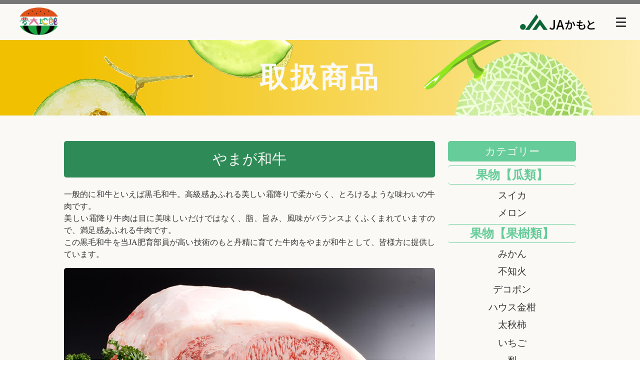

--- FILE ---
content_type: text/html; charset=UTF-8
request_url: http://ja-kamoto.or.jp/product/%E3%81%8A%E8%82%89/
body_size: 47135
content:
<!DOCTYPE html>
<html lang="ja">
<script type="text/javascript" src="https://www3.gred.jp/saas/gred_checker.js?sid=17382&lang=ja"></script>
<head>
  <meta http-equiv="X-UA-Compatible" content="IE=edge">
  <title>  やまが和牛｜夢大地館</title>
  <meta charset="utf-8">
  <meta name="description" content="熊本県山鹿市の物産館「夢大地館」。「安心と安全」のJA鹿本のファーマーズマーケットです。">
  <meta name="keywords" content="鹿本,物産館,マーケット,山鹿"><!-- InstanceEndEditable -->
  <meta name="viewport" content="width=device-width, initial-scale=1.0">
  <meta name="format-detection" content="telephone=no">
  <link rel="stylesheet" href="http://ja-kamoto.or.jp/wordpress/wp-content/themes/KAMOTOYUME/css/sanitize.css">
  <link rel="stylesheet" href="http://ja-kamoto.or.jp/wordpress/wp-content/themes/KAMOTOYUME/css/yumedaichi.css">
  <link rel="stylesheet" href="http://ja-kamoto.or.jp/wordpress/wp-content/themes/KAMOTOYUME/css/menu.css">
    <link rel="stylesheet" href="http://ja-kamoto.or.jp/wordpress/wp-content/themes/KAMOTOYUME/css/anime.css">
  <link rel="stylesheet" href="http://ja-kamoto.or.jp/wordpress/wp-content/themes/KAMOTOYUME/css/show.css">
  <link href="https://use.fontawesome.com/releases/v5.6.1/css/all.css" rel="stylesheet">
      <link rel="stylesheet" href="http://ja-kamoto.or.jp/wordpress/wp-content/themes/KAMOTOYUME/css/yume-shop.css">
    <!-- Global site tag (gtag.js) - Google Analytics -->
<script async src="https://www.googletagmanager.com/gtag/js?id=UA-60706336-1"></script>
<script>
  window.dataLayer = window.dataLayer || [];
  function gtag(){dataLayer.push(arguments);}
  gtag('js', new Date());
  gtag('config', 'UA-60706336-1');
</script>
<script data-cfasync="false" data-no-defer="1" data-no-minify="1" data-no-optimize="1">var ewww_webp_supported=!1;function check_webp_feature(A,e){var w;e=void 0!==e?e:function(){},ewww_webp_supported?e(ewww_webp_supported):((w=new Image).onload=function(){ewww_webp_supported=0<w.width&&0<w.height,e&&e(ewww_webp_supported)},w.onerror=function(){e&&e(!1)},w.src="data:image/webp;base64,"+{alpha:"UklGRkoAAABXRUJQVlA4WAoAAAAQAAAAAAAAAAAAQUxQSAwAAAARBxAR/Q9ERP8DAABWUDggGAAAABQBAJ0BKgEAAQAAAP4AAA3AAP7mtQAAAA=="}[A])}check_webp_feature("alpha");</script><script data-cfasync="false" data-no-defer="1" data-no-minify="1" data-no-optimize="1">var Arrive=function(c,w){"use strict";if(c.MutationObserver&&"undefined"!=typeof HTMLElement){var r,a=0,u=(r=HTMLElement.prototype.matches||HTMLElement.prototype.webkitMatchesSelector||HTMLElement.prototype.mozMatchesSelector||HTMLElement.prototype.msMatchesSelector,{matchesSelector:function(e,t){return e instanceof HTMLElement&&r.call(e,t)},addMethod:function(e,t,r){var a=e[t];e[t]=function(){return r.length==arguments.length?r.apply(this,arguments):"function"==typeof a?a.apply(this,arguments):void 0}},callCallbacks:function(e,t){t&&t.options.onceOnly&&1==t.firedElems.length&&(e=[e[0]]);for(var r,a=0;r=e[a];a++)r&&r.callback&&r.callback.call(r.elem,r.elem);t&&t.options.onceOnly&&1==t.firedElems.length&&t.me.unbindEventWithSelectorAndCallback.call(t.target,t.selector,t.callback)},checkChildNodesRecursively:function(e,t,r,a){for(var i,n=0;i=e[n];n++)r(i,t,a)&&a.push({callback:t.callback,elem:i}),0<i.childNodes.length&&u.checkChildNodesRecursively(i.childNodes,t,r,a)},mergeArrays:function(e,t){var r,a={};for(r in e)e.hasOwnProperty(r)&&(a[r]=e[r]);for(r in t)t.hasOwnProperty(r)&&(a[r]=t[r]);return a},toElementsArray:function(e){return e=void 0!==e&&("number"!=typeof e.length||e===c)?[e]:e}}),e=(l.prototype.addEvent=function(e,t,r,a){a={target:e,selector:t,options:r,callback:a,firedElems:[]};return this._beforeAdding&&this._beforeAdding(a),this._eventsBucket.push(a),a},l.prototype.removeEvent=function(e){for(var t,r=this._eventsBucket.length-1;t=this._eventsBucket[r];r--)e(t)&&(this._beforeRemoving&&this._beforeRemoving(t),(t=this._eventsBucket.splice(r,1))&&t.length&&(t[0].callback=null))},l.prototype.beforeAdding=function(e){this._beforeAdding=e},l.prototype.beforeRemoving=function(e){this._beforeRemoving=e},l),t=function(i,n){var o=new e,l=this,s={fireOnAttributesModification:!1};return o.beforeAdding(function(t){var e=t.target;e!==c.document&&e!==c||(e=document.getElementsByTagName("html")[0]);var r=new MutationObserver(function(e){n.call(this,e,t)}),a=i(t.options);r.observe(e,a),t.observer=r,t.me=l}),o.beforeRemoving(function(e){e.observer.disconnect()}),this.bindEvent=function(e,t,r){t=u.mergeArrays(s,t);for(var a=u.toElementsArray(this),i=0;i<a.length;i++)o.addEvent(a[i],e,t,r)},this.unbindEvent=function(){var r=u.toElementsArray(this);o.removeEvent(function(e){for(var t=0;t<r.length;t++)if(this===w||e.target===r[t])return!0;return!1})},this.unbindEventWithSelectorOrCallback=function(r){var a=u.toElementsArray(this),i=r,e="function"==typeof r?function(e){for(var t=0;t<a.length;t++)if((this===w||e.target===a[t])&&e.callback===i)return!0;return!1}:function(e){for(var t=0;t<a.length;t++)if((this===w||e.target===a[t])&&e.selector===r)return!0;return!1};o.removeEvent(e)},this.unbindEventWithSelectorAndCallback=function(r,a){var i=u.toElementsArray(this);o.removeEvent(function(e){for(var t=0;t<i.length;t++)if((this===w||e.target===i[t])&&e.selector===r&&e.callback===a)return!0;return!1})},this},i=new function(){var s={fireOnAttributesModification:!1,onceOnly:!1,existing:!1};function n(e,t,r){return!(!u.matchesSelector(e,t.selector)||(e._id===w&&(e._id=a++),-1!=t.firedElems.indexOf(e._id)))&&(t.firedElems.push(e._id),!0)}var c=(i=new t(function(e){var t={attributes:!1,childList:!0,subtree:!0};return e.fireOnAttributesModification&&(t.attributes=!0),t},function(e,i){e.forEach(function(e){var t=e.addedNodes,r=e.target,a=[];null!==t&&0<t.length?u.checkChildNodesRecursively(t,i,n,a):"attributes"===e.type&&n(r,i)&&a.push({callback:i.callback,elem:r}),u.callCallbacks(a,i)})})).bindEvent;return i.bindEvent=function(e,t,r){t=void 0===r?(r=t,s):u.mergeArrays(s,t);var a=u.toElementsArray(this);if(t.existing){for(var i=[],n=0;n<a.length;n++)for(var o=a[n].querySelectorAll(e),l=0;l<o.length;l++)i.push({callback:r,elem:o[l]});if(t.onceOnly&&i.length)return r.call(i[0].elem,i[0].elem);setTimeout(u.callCallbacks,1,i)}c.call(this,e,t,r)},i},o=new function(){var a={};function i(e,t){return u.matchesSelector(e,t.selector)}var n=(o=new t(function(){return{childList:!0,subtree:!0}},function(e,r){e.forEach(function(e){var t=e.removedNodes,e=[];null!==t&&0<t.length&&u.checkChildNodesRecursively(t,r,i,e),u.callCallbacks(e,r)})})).bindEvent;return o.bindEvent=function(e,t,r){t=void 0===r?(r=t,a):u.mergeArrays(a,t),n.call(this,e,t,r)},o};d(HTMLElement.prototype),d(NodeList.prototype),d(HTMLCollection.prototype),d(HTMLDocument.prototype),d(Window.prototype);var n={};return s(i,n,"unbindAllArrive"),s(o,n,"unbindAllLeave"),n}function l(){this._eventsBucket=[],this._beforeAdding=null,this._beforeRemoving=null}function s(e,t,r){u.addMethod(t,r,e.unbindEvent),u.addMethod(t,r,e.unbindEventWithSelectorOrCallback),u.addMethod(t,r,e.unbindEventWithSelectorAndCallback)}function d(e){e.arrive=i.bindEvent,s(i,e,"unbindArrive"),e.leave=o.bindEvent,s(o,e,"unbindLeave")}}(window,void 0),ewww_webp_supported=!1;function check_webp_feature(e,t){var r;ewww_webp_supported?t(ewww_webp_supported):((r=new Image).onload=function(){ewww_webp_supported=0<r.width&&0<r.height,t(ewww_webp_supported)},r.onerror=function(){t(!1)},r.src="data:image/webp;base64,"+{alpha:"UklGRkoAAABXRUJQVlA4WAoAAAAQAAAAAAAAAAAAQUxQSAwAAAARBxAR/Q9ERP8DAABWUDggGAAAABQBAJ0BKgEAAQAAAP4AAA3AAP7mtQAAAA==",animation:"UklGRlIAAABXRUJQVlA4WAoAAAASAAAAAAAAAAAAQU5JTQYAAAD/////AABBTk1GJgAAAAAAAAAAAAAAAAAAAGQAAABWUDhMDQAAAC8AAAAQBxAREYiI/gcA"}[e])}function ewwwLoadImages(e){if(e){for(var t=document.querySelectorAll(".batch-image img, .image-wrapper a, .ngg-pro-masonry-item a, .ngg-galleria-offscreen-seo-wrapper a"),r=0,a=t.length;r<a;r++)ewwwAttr(t[r],"data-src",t[r].getAttribute("data-webp")),ewwwAttr(t[r],"data-thumbnail",t[r].getAttribute("data-webp-thumbnail"));for(var i=document.querySelectorAll("div.woocommerce-product-gallery__image"),r=0,a=i.length;r<a;r++)ewwwAttr(i[r],"data-thumb",i[r].getAttribute("data-webp-thumb"))}for(var n=document.querySelectorAll("video"),r=0,a=n.length;r<a;r++)ewwwAttr(n[r],"poster",e?n[r].getAttribute("data-poster-webp"):n[r].getAttribute("data-poster-image"));for(var o,l=document.querySelectorAll("img.ewww_webp_lazy_load"),r=0,a=l.length;r<a;r++)e&&(ewwwAttr(l[r],"data-lazy-srcset",l[r].getAttribute("data-lazy-srcset-webp")),ewwwAttr(l[r],"data-srcset",l[r].getAttribute("data-srcset-webp")),ewwwAttr(l[r],"data-lazy-src",l[r].getAttribute("data-lazy-src-webp")),ewwwAttr(l[r],"data-src",l[r].getAttribute("data-src-webp")),ewwwAttr(l[r],"data-orig-file",l[r].getAttribute("data-webp-orig-file")),ewwwAttr(l[r],"data-medium-file",l[r].getAttribute("data-webp-medium-file")),ewwwAttr(l[r],"data-large-file",l[r].getAttribute("data-webp-large-file")),null!=(o=l[r].getAttribute("srcset"))&&!1!==o&&o.includes("R0lGOD")&&ewwwAttr(l[r],"src",l[r].getAttribute("data-lazy-src-webp"))),l[r].className=l[r].className.replace(/\bewww_webp_lazy_load\b/,"");for(var s=document.querySelectorAll(".ewww_webp"),r=0,a=s.length;r<a;r++)e?(ewwwAttr(s[r],"srcset",s[r].getAttribute("data-srcset-webp")),ewwwAttr(s[r],"src",s[r].getAttribute("data-src-webp")),ewwwAttr(s[r],"data-orig-file",s[r].getAttribute("data-webp-orig-file")),ewwwAttr(s[r],"data-medium-file",s[r].getAttribute("data-webp-medium-file")),ewwwAttr(s[r],"data-large-file",s[r].getAttribute("data-webp-large-file")),ewwwAttr(s[r],"data-large_image",s[r].getAttribute("data-webp-large_image")),ewwwAttr(s[r],"data-src",s[r].getAttribute("data-webp-src"))):(ewwwAttr(s[r],"srcset",s[r].getAttribute("data-srcset-img")),ewwwAttr(s[r],"src",s[r].getAttribute("data-src-img"))),s[r].className=s[r].className.replace(/\bewww_webp\b/,"ewww_webp_loaded");window.jQuery&&jQuery.fn.isotope&&jQuery.fn.imagesLoaded&&(jQuery(".fusion-posts-container-infinite").imagesLoaded(function(){jQuery(".fusion-posts-container-infinite").hasClass("isotope")&&jQuery(".fusion-posts-container-infinite").isotope()}),jQuery(".fusion-portfolio:not(.fusion-recent-works) .fusion-portfolio-wrapper").imagesLoaded(function(){jQuery(".fusion-portfolio:not(.fusion-recent-works) .fusion-portfolio-wrapper").isotope()}))}function ewwwWebPInit(e){ewwwLoadImages(e),ewwwNggLoadGalleries(e),document.arrive(".ewww_webp",function(){ewwwLoadImages(e)}),document.arrive(".ewww_webp_lazy_load",function(){ewwwLoadImages(e)}),document.arrive("videos",function(){ewwwLoadImages(e)}),"loading"==document.readyState?document.addEventListener("DOMContentLoaded",ewwwJSONParserInit):("undefined"!=typeof galleries&&ewwwNggParseGalleries(e),ewwwWooParseVariations(e))}function ewwwAttr(e,t,r){null!=r&&!1!==r&&e.setAttribute(t,r)}function ewwwJSONParserInit(){"undefined"!=typeof galleries&&check_webp_feature("alpha",ewwwNggParseGalleries),check_webp_feature("alpha",ewwwWooParseVariations)}function ewwwWooParseVariations(e){if(e)for(var t=document.querySelectorAll("form.variations_form"),r=0,a=t.length;r<a;r++){var i=t[r].getAttribute("data-product_variations"),n=!1;try{for(var o in i=JSON.parse(i))void 0!==i[o]&&void 0!==i[o].image&&(void 0!==i[o].image.src_webp&&(i[o].image.src=i[o].image.src_webp,n=!0),void 0!==i[o].image.srcset_webp&&(i[o].image.srcset=i[o].image.srcset_webp,n=!0),void 0!==i[o].image.full_src_webp&&(i[o].image.full_src=i[o].image.full_src_webp,n=!0),void 0!==i[o].image.gallery_thumbnail_src_webp&&(i[o].image.gallery_thumbnail_src=i[o].image.gallery_thumbnail_src_webp,n=!0),void 0!==i[o].image.thumb_src_webp&&(i[o].image.thumb_src=i[o].image.thumb_src_webp,n=!0));n&&ewwwAttr(t[r],"data-product_variations",JSON.stringify(i))}catch(e){}}}function ewwwNggParseGalleries(e){if(e)for(var t in galleries){var r=galleries[t];galleries[t].images_list=ewwwNggParseImageList(r.images_list)}}function ewwwNggLoadGalleries(e){e&&document.addEventListener("ngg.galleria.themeadded",function(e,t){window.ngg_galleria._create_backup=window.ngg_galleria.create,window.ngg_galleria.create=function(e,t){var r=$(e).data("id");return galleries["gallery_"+r].images_list=ewwwNggParseImageList(galleries["gallery_"+r].images_list),window.ngg_galleria._create_backup(e,t)}})}function ewwwNggParseImageList(e){for(var t in e){var r=e[t];if(void 0!==r["image-webp"]&&(e[t].image=r["image-webp"],delete e[t]["image-webp"]),void 0!==r["thumb-webp"]&&(e[t].thumb=r["thumb-webp"],delete e[t]["thumb-webp"]),void 0!==r.full_image_webp&&(e[t].full_image=r.full_image_webp,delete e[t].full_image_webp),void 0!==r.srcsets)for(var a in r.srcsets)nggSrcset=r.srcsets[a],void 0!==r.srcsets[a+"-webp"]&&(e[t].srcsets[a]=r.srcsets[a+"-webp"],delete e[t].srcsets[a+"-webp"]);if(void 0!==r.full_srcsets)for(var i in r.full_srcsets)nggFSrcset=r.full_srcsets[i],void 0!==r.full_srcsets[i+"-webp"]&&(e[t].full_srcsets[i]=r.full_srcsets[i+"-webp"],delete e[t].full_srcsets[i+"-webp"])}return e}check_webp_feature("alpha",ewwwWebPInit);</script><title>やまが和牛 &#8211; JAかもと公式ホームページ</title>
<meta name='robots' content='max-image-preview:large' />
	<style>img:is([sizes="auto" i], [sizes^="auto," i]) { contain-intrinsic-size: 3000px 1500px }</style>
	<link rel="alternate" type="application/rss+xml" title="JAかもと公式ホームページ &raquo; フィード" href="http://ja-kamoto.or.jp/feed/" />
<link rel="alternate" type="application/rss+xml" title="JAかもと公式ホームページ &raquo; コメントフィード" href="http://ja-kamoto.or.jp/comments/feed/" />
<script type="text/javascript">
/* <![CDATA[ */
window._wpemojiSettings = {"baseUrl":"https:\/\/s.w.org\/images\/core\/emoji\/15.0.3\/72x72\/","ext":".png","svgUrl":"https:\/\/s.w.org\/images\/core\/emoji\/15.0.3\/svg\/","svgExt":".svg","source":{"concatemoji":"http:\/\/ja-kamoto.or.jp\/wordpress\/wp-includes\/js\/wp-emoji-release.min.js"}};
/*! This file is auto-generated */
!function(i,n){var o,s,e;function c(e){try{var t={supportTests:e,timestamp:(new Date).valueOf()};sessionStorage.setItem(o,JSON.stringify(t))}catch(e){}}function p(e,t,n){e.clearRect(0,0,e.canvas.width,e.canvas.height),e.fillText(t,0,0);var t=new Uint32Array(e.getImageData(0,0,e.canvas.width,e.canvas.height).data),r=(e.clearRect(0,0,e.canvas.width,e.canvas.height),e.fillText(n,0,0),new Uint32Array(e.getImageData(0,0,e.canvas.width,e.canvas.height).data));return t.every(function(e,t){return e===r[t]})}function u(e,t,n){switch(t){case"flag":return n(e,"\ud83c\udff3\ufe0f\u200d\u26a7\ufe0f","\ud83c\udff3\ufe0f\u200b\u26a7\ufe0f")?!1:!n(e,"\ud83c\uddfa\ud83c\uddf3","\ud83c\uddfa\u200b\ud83c\uddf3")&&!n(e,"\ud83c\udff4\udb40\udc67\udb40\udc62\udb40\udc65\udb40\udc6e\udb40\udc67\udb40\udc7f","\ud83c\udff4\u200b\udb40\udc67\u200b\udb40\udc62\u200b\udb40\udc65\u200b\udb40\udc6e\u200b\udb40\udc67\u200b\udb40\udc7f");case"emoji":return!n(e,"\ud83d\udc26\u200d\u2b1b","\ud83d\udc26\u200b\u2b1b")}return!1}function f(e,t,n){var r="undefined"!=typeof WorkerGlobalScope&&self instanceof WorkerGlobalScope?new OffscreenCanvas(300,150):i.createElement("canvas"),a=r.getContext("2d",{willReadFrequently:!0}),o=(a.textBaseline="top",a.font="600 32px Arial",{});return e.forEach(function(e){o[e]=t(a,e,n)}),o}function t(e){var t=i.createElement("script");t.src=e,t.defer=!0,i.head.appendChild(t)}"undefined"!=typeof Promise&&(o="wpEmojiSettingsSupports",s=["flag","emoji"],n.supports={everything:!0,everythingExceptFlag:!0},e=new Promise(function(e){i.addEventListener("DOMContentLoaded",e,{once:!0})}),new Promise(function(t){var n=function(){try{var e=JSON.parse(sessionStorage.getItem(o));if("object"==typeof e&&"number"==typeof e.timestamp&&(new Date).valueOf()<e.timestamp+604800&&"object"==typeof e.supportTests)return e.supportTests}catch(e){}return null}();if(!n){if("undefined"!=typeof Worker&&"undefined"!=typeof OffscreenCanvas&&"undefined"!=typeof URL&&URL.createObjectURL&&"undefined"!=typeof Blob)try{var e="postMessage("+f.toString()+"("+[JSON.stringify(s),u.toString(),p.toString()].join(",")+"));",r=new Blob([e],{type:"text/javascript"}),a=new Worker(URL.createObjectURL(r),{name:"wpTestEmojiSupports"});return void(a.onmessage=function(e){c(n=e.data),a.terminate(),t(n)})}catch(e){}c(n=f(s,u,p))}t(n)}).then(function(e){for(var t in e)n.supports[t]=e[t],n.supports.everything=n.supports.everything&&n.supports[t],"flag"!==t&&(n.supports.everythingExceptFlag=n.supports.everythingExceptFlag&&n.supports[t]);n.supports.everythingExceptFlag=n.supports.everythingExceptFlag&&!n.supports.flag,n.DOMReady=!1,n.readyCallback=function(){n.DOMReady=!0}}).then(function(){return e}).then(function(){var e;n.supports.everything||(n.readyCallback(),(e=n.source||{}).concatemoji?t(e.concatemoji):e.wpemoji&&e.twemoji&&(t(e.twemoji),t(e.wpemoji)))}))}((window,document),window._wpemojiSettings);
/* ]]> */
</script>
<style id='wp-emoji-styles-inline-css' type='text/css'>

	img.wp-smiley, img.emoji {
		display: inline !important;
		border: none !important;
		box-shadow: none !important;
		height: 1em !important;
		width: 1em !important;
		margin: 0 0.07em !important;
		vertical-align: -0.1em !important;
		background: none !important;
		padding: 0 !important;
	}
</style>
<link rel='stylesheet' id='wp-block-library-css' href='http://ja-kamoto.or.jp/wordpress/wp-includes/css/dist/block-library/style.min.css' type='text/css' media='all' />
<link rel='stylesheet' id='wp-components-css' href='http://ja-kamoto.or.jp/wordpress/wp-includes/css/dist/components/style.min.css' type='text/css' media='all' />
<link rel='stylesheet' id='wp-preferences-css' href='http://ja-kamoto.or.jp/wordpress/wp-includes/css/dist/preferences/style.min.css' type='text/css' media='all' />
<link rel='stylesheet' id='wp-block-editor-css' href='http://ja-kamoto.or.jp/wordpress/wp-includes/css/dist/block-editor/style.min.css' type='text/css' media='all' />
<link rel='stylesheet' id='popup-maker-block-library-style-css' href='http://ja-kamoto.or.jp/wordpress/wp-content/plugins/popup-maker/dist/packages/block-library-style.css' type='text/css' media='all' />
<style id='classic-theme-styles-inline-css' type='text/css'>
/*! This file is auto-generated */
.wp-block-button__link{color:#fff;background-color:#32373c;border-radius:9999px;box-shadow:none;text-decoration:none;padding:calc(.667em + 2px) calc(1.333em + 2px);font-size:1.125em}.wp-block-file__button{background:#32373c;color:#fff;text-decoration:none}
</style>
<style id='global-styles-inline-css' type='text/css'>
:root{--wp--preset--aspect-ratio--square: 1;--wp--preset--aspect-ratio--4-3: 4/3;--wp--preset--aspect-ratio--3-4: 3/4;--wp--preset--aspect-ratio--3-2: 3/2;--wp--preset--aspect-ratio--2-3: 2/3;--wp--preset--aspect-ratio--16-9: 16/9;--wp--preset--aspect-ratio--9-16: 9/16;--wp--preset--color--black: #000000;--wp--preset--color--cyan-bluish-gray: #abb8c3;--wp--preset--color--white: #ffffff;--wp--preset--color--pale-pink: #f78da7;--wp--preset--color--vivid-red: #cf2e2e;--wp--preset--color--luminous-vivid-orange: #ff6900;--wp--preset--color--luminous-vivid-amber: #fcb900;--wp--preset--color--light-green-cyan: #7bdcb5;--wp--preset--color--vivid-green-cyan: #00d084;--wp--preset--color--pale-cyan-blue: #8ed1fc;--wp--preset--color--vivid-cyan-blue: #0693e3;--wp--preset--color--vivid-purple: #9b51e0;--wp--preset--gradient--vivid-cyan-blue-to-vivid-purple: linear-gradient(135deg,rgba(6,147,227,1) 0%,rgb(155,81,224) 100%);--wp--preset--gradient--light-green-cyan-to-vivid-green-cyan: linear-gradient(135deg,rgb(122,220,180) 0%,rgb(0,208,130) 100%);--wp--preset--gradient--luminous-vivid-amber-to-luminous-vivid-orange: linear-gradient(135deg,rgba(252,185,0,1) 0%,rgba(255,105,0,1) 100%);--wp--preset--gradient--luminous-vivid-orange-to-vivid-red: linear-gradient(135deg,rgba(255,105,0,1) 0%,rgb(207,46,46) 100%);--wp--preset--gradient--very-light-gray-to-cyan-bluish-gray: linear-gradient(135deg,rgb(238,238,238) 0%,rgb(169,184,195) 100%);--wp--preset--gradient--cool-to-warm-spectrum: linear-gradient(135deg,rgb(74,234,220) 0%,rgb(151,120,209) 20%,rgb(207,42,186) 40%,rgb(238,44,130) 60%,rgb(251,105,98) 80%,rgb(254,248,76) 100%);--wp--preset--gradient--blush-light-purple: linear-gradient(135deg,rgb(255,206,236) 0%,rgb(152,150,240) 100%);--wp--preset--gradient--blush-bordeaux: linear-gradient(135deg,rgb(254,205,165) 0%,rgb(254,45,45) 50%,rgb(107,0,62) 100%);--wp--preset--gradient--luminous-dusk: linear-gradient(135deg,rgb(255,203,112) 0%,rgb(199,81,192) 50%,rgb(65,88,208) 100%);--wp--preset--gradient--pale-ocean: linear-gradient(135deg,rgb(255,245,203) 0%,rgb(182,227,212) 50%,rgb(51,167,181) 100%);--wp--preset--gradient--electric-grass: linear-gradient(135deg,rgb(202,248,128) 0%,rgb(113,206,126) 100%);--wp--preset--gradient--midnight: linear-gradient(135deg,rgb(2,3,129) 0%,rgb(40,116,252) 100%);--wp--preset--font-size--small: 13px;--wp--preset--font-size--medium: 20px;--wp--preset--font-size--large: 36px;--wp--preset--font-size--x-large: 42px;--wp--preset--spacing--20: 0.44rem;--wp--preset--spacing--30: 0.67rem;--wp--preset--spacing--40: 1rem;--wp--preset--spacing--50: 1.5rem;--wp--preset--spacing--60: 2.25rem;--wp--preset--spacing--70: 3.38rem;--wp--preset--spacing--80: 5.06rem;--wp--preset--shadow--natural: 6px 6px 9px rgba(0, 0, 0, 0.2);--wp--preset--shadow--deep: 12px 12px 50px rgba(0, 0, 0, 0.4);--wp--preset--shadow--sharp: 6px 6px 0px rgba(0, 0, 0, 0.2);--wp--preset--shadow--outlined: 6px 6px 0px -3px rgba(255, 255, 255, 1), 6px 6px rgba(0, 0, 0, 1);--wp--preset--shadow--crisp: 6px 6px 0px rgba(0, 0, 0, 1);}:where(.is-layout-flex){gap: 0.5em;}:where(.is-layout-grid){gap: 0.5em;}body .is-layout-flex{display: flex;}.is-layout-flex{flex-wrap: wrap;align-items: center;}.is-layout-flex > :is(*, div){margin: 0;}body .is-layout-grid{display: grid;}.is-layout-grid > :is(*, div){margin: 0;}:where(.wp-block-columns.is-layout-flex){gap: 2em;}:where(.wp-block-columns.is-layout-grid){gap: 2em;}:where(.wp-block-post-template.is-layout-flex){gap: 1.25em;}:where(.wp-block-post-template.is-layout-grid){gap: 1.25em;}.has-black-color{color: var(--wp--preset--color--black) !important;}.has-cyan-bluish-gray-color{color: var(--wp--preset--color--cyan-bluish-gray) !important;}.has-white-color{color: var(--wp--preset--color--white) !important;}.has-pale-pink-color{color: var(--wp--preset--color--pale-pink) !important;}.has-vivid-red-color{color: var(--wp--preset--color--vivid-red) !important;}.has-luminous-vivid-orange-color{color: var(--wp--preset--color--luminous-vivid-orange) !important;}.has-luminous-vivid-amber-color{color: var(--wp--preset--color--luminous-vivid-amber) !important;}.has-light-green-cyan-color{color: var(--wp--preset--color--light-green-cyan) !important;}.has-vivid-green-cyan-color{color: var(--wp--preset--color--vivid-green-cyan) !important;}.has-pale-cyan-blue-color{color: var(--wp--preset--color--pale-cyan-blue) !important;}.has-vivid-cyan-blue-color{color: var(--wp--preset--color--vivid-cyan-blue) !important;}.has-vivid-purple-color{color: var(--wp--preset--color--vivid-purple) !important;}.has-black-background-color{background-color: var(--wp--preset--color--black) !important;}.has-cyan-bluish-gray-background-color{background-color: var(--wp--preset--color--cyan-bluish-gray) !important;}.has-white-background-color{background-color: var(--wp--preset--color--white) !important;}.has-pale-pink-background-color{background-color: var(--wp--preset--color--pale-pink) !important;}.has-vivid-red-background-color{background-color: var(--wp--preset--color--vivid-red) !important;}.has-luminous-vivid-orange-background-color{background-color: var(--wp--preset--color--luminous-vivid-orange) !important;}.has-luminous-vivid-amber-background-color{background-color: var(--wp--preset--color--luminous-vivid-amber) !important;}.has-light-green-cyan-background-color{background-color: var(--wp--preset--color--light-green-cyan) !important;}.has-vivid-green-cyan-background-color{background-color: var(--wp--preset--color--vivid-green-cyan) !important;}.has-pale-cyan-blue-background-color{background-color: var(--wp--preset--color--pale-cyan-blue) !important;}.has-vivid-cyan-blue-background-color{background-color: var(--wp--preset--color--vivid-cyan-blue) !important;}.has-vivid-purple-background-color{background-color: var(--wp--preset--color--vivid-purple) !important;}.has-black-border-color{border-color: var(--wp--preset--color--black) !important;}.has-cyan-bluish-gray-border-color{border-color: var(--wp--preset--color--cyan-bluish-gray) !important;}.has-white-border-color{border-color: var(--wp--preset--color--white) !important;}.has-pale-pink-border-color{border-color: var(--wp--preset--color--pale-pink) !important;}.has-vivid-red-border-color{border-color: var(--wp--preset--color--vivid-red) !important;}.has-luminous-vivid-orange-border-color{border-color: var(--wp--preset--color--luminous-vivid-orange) !important;}.has-luminous-vivid-amber-border-color{border-color: var(--wp--preset--color--luminous-vivid-amber) !important;}.has-light-green-cyan-border-color{border-color: var(--wp--preset--color--light-green-cyan) !important;}.has-vivid-green-cyan-border-color{border-color: var(--wp--preset--color--vivid-green-cyan) !important;}.has-pale-cyan-blue-border-color{border-color: var(--wp--preset--color--pale-cyan-blue) !important;}.has-vivid-cyan-blue-border-color{border-color: var(--wp--preset--color--vivid-cyan-blue) !important;}.has-vivid-purple-border-color{border-color: var(--wp--preset--color--vivid-purple) !important;}.has-vivid-cyan-blue-to-vivid-purple-gradient-background{background: var(--wp--preset--gradient--vivid-cyan-blue-to-vivid-purple) !important;}.has-light-green-cyan-to-vivid-green-cyan-gradient-background{background: var(--wp--preset--gradient--light-green-cyan-to-vivid-green-cyan) !important;}.has-luminous-vivid-amber-to-luminous-vivid-orange-gradient-background{background: var(--wp--preset--gradient--luminous-vivid-amber-to-luminous-vivid-orange) !important;}.has-luminous-vivid-orange-to-vivid-red-gradient-background{background: var(--wp--preset--gradient--luminous-vivid-orange-to-vivid-red) !important;}.has-very-light-gray-to-cyan-bluish-gray-gradient-background{background: var(--wp--preset--gradient--very-light-gray-to-cyan-bluish-gray) !important;}.has-cool-to-warm-spectrum-gradient-background{background: var(--wp--preset--gradient--cool-to-warm-spectrum) !important;}.has-blush-light-purple-gradient-background{background: var(--wp--preset--gradient--blush-light-purple) !important;}.has-blush-bordeaux-gradient-background{background: var(--wp--preset--gradient--blush-bordeaux) !important;}.has-luminous-dusk-gradient-background{background: var(--wp--preset--gradient--luminous-dusk) !important;}.has-pale-ocean-gradient-background{background: var(--wp--preset--gradient--pale-ocean) !important;}.has-electric-grass-gradient-background{background: var(--wp--preset--gradient--electric-grass) !important;}.has-midnight-gradient-background{background: var(--wp--preset--gradient--midnight) !important;}.has-small-font-size{font-size: var(--wp--preset--font-size--small) !important;}.has-medium-font-size{font-size: var(--wp--preset--font-size--medium) !important;}.has-large-font-size{font-size: var(--wp--preset--font-size--large) !important;}.has-x-large-font-size{font-size: var(--wp--preset--font-size--x-large) !important;}
:where(.wp-block-post-template.is-layout-flex){gap: 1.25em;}:where(.wp-block-post-template.is-layout-grid){gap: 1.25em;}
:where(.wp-block-columns.is-layout-flex){gap: 2em;}:where(.wp-block-columns.is-layout-grid){gap: 2em;}
:root :where(.wp-block-pullquote){font-size: 1.5em;line-height: 1.6;}
</style>
<link rel='stylesheet' id='contact-form-7-css' href='http://ja-kamoto.or.jp/wordpress/wp-content/plugins/contact-form-7/includes/css/styles.css' type='text/css' media='all' />
<link rel="https://api.w.org/" href="http://ja-kamoto.or.jp/wp-json/" /><link rel="EditURI" type="application/rsd+xml" title="RSD" href="http://ja-kamoto.or.jp/wordpress/xmlrpc.php?rsd" />
<link rel="canonical" href="http://ja-kamoto.or.jp/product/%e3%81%8a%e8%82%89/" />
<link rel='shortlink' href='http://ja-kamoto.or.jp/?p=602' />
<link rel="alternate" title="oEmbed (JSON)" type="application/json+oembed" href="http://ja-kamoto.or.jp/wp-json/oembed/1.0/embed?url=http%3A%2F%2Fja-kamoto.or.jp%2Fproduct%2F%25e3%2581%258a%25e8%2582%2589%2F" />
<link rel="alternate" title="oEmbed (XML)" type="text/xml+oembed" href="http://ja-kamoto.or.jp/wp-json/oembed/1.0/embed?url=http%3A%2F%2Fja-kamoto.or.jp%2Fproduct%2F%25e3%2581%258a%25e8%2582%2589%2F&#038;format=xml" />
<noscript><style>.lazyload[data-src]{display:none !important;}</style></noscript><style>.lazyload{background-image:none !important;}.lazyload:before{background-image:none !important;}</style><link rel="icon" href="http://ja-kamoto.or.jp/wordpress/wp-content/uploads/2022/03/cropped-ファビコン-1-32x32.png" sizes="32x32" />
<link rel="icon" href="http://ja-kamoto.or.jp/wordpress/wp-content/uploads/2022/03/cropped-ファビコン-1-192x192.png" sizes="192x192" />
<link rel="apple-touch-icon" href="http://ja-kamoto.or.jp/wordpress/wp-content/uploads/2022/03/cropped-ファビコン-1-180x180.png" />
<meta name="msapplication-TileImage" content="http://ja-kamoto.or.jp/wordpress/wp-content/uploads/2022/03/cropped-ファビコン-1-270x270.png" />
</head>
<body class="product-template-default single single-product postid-602">
  <header>
    <!--ヘッダーメニュー PC-->
    <a href="http://ja-kamoto.or.jp/page-yumedaichi">
		<img src="[data-uri]" alt="ヘッダーロゴ" class="header-logo lazyload" data-src="http://ja-kamoto.or.jp/wordpress/wp-content/themes/KAMOTOYUME/yumedaichi-top/logo.png" decoding="async" data-eio-rwidth="100" data-eio-rheight="68"><noscript><img src="http://ja-kamoto.or.jp/wordpress/wp-content/themes/KAMOTOYUME/yumedaichi-top/logo.png" alt="ヘッダーロゴ" class="header-logo" data-eio="l"></noscript>
	  </a>
	  <a href="http://ja-kamoto.or.jp/" target="_blank" rel=”noopener”>
		  <img src="[data-uri]" alt="ＪＡかもとホームページ" class="jastore-logo lazyload" data-src="http://ja-kamoto.or.jp/wordpress/wp-content/themes/KAMOTOYUME/top-page/logo.svg" decoding="async"><noscript><img src="http://ja-kamoto.or.jp/wordpress/wp-content/themes/KAMOTOYUME/top-page/logo.svg" alt="ＪＡかもとホームページ" class="jastore-logo" data-eio="l"></noscript>
	  </a>
	  <span class="header">
        <!--画面サイズ768px以下表示-->
        <div class="hamburger-menu">
          <!-- ここからメニューボタン -->
          <input type="checkbox" id="menu-btn-check"/>
          <label for="menu-btn-check" class="menu-btn"><span></span></label>
          <!-- ここまでメニューボタン -->
          <!-- ここからメニュー本体 -->
          <div class="menu-content-min">
            <ul>
                <li><a href="http://ja-kamoto.or.jp/page-yume-shop">店舗案内</a></li>
                <li><a href="http://ja-kamoto.or.jp/page-yume-product">取扱商品</a></li>
                <li><a href="http://ja-kamoto.or.jp/page-yume-safety">安心・安全のお話</a></li>
                <li><a href="http://ja-kamoto.or.jp/page-yume-blog">ブログ</a></li>
                <li><a href="http://ja-kamoto.or.jp/page-inqury">お問い合せ</a></li>
                <li><a href="http://ja-kamoto.or.jp/">JAかもと</a></li>
                <li><a href="https://ja-kamoto.jp/" target="_blank" rel=”noopener”>オンラインストア</a></li>
            </ul>
          </div>
          <!-- ここまでメニュー本体 -->
          <!--画面サイズ768px以下表示-->
        </div>
        <div class="header-menu">
            <div  class="menu-content">
            <ul>
                <li class="shop-title"><a href="http://ja-kamoto.or.jp/page-yume-shop">　店舗案内　</a></li>
                <li class="product-title"><a href="http://ja-kamoto.or.jp/page-yume-product">　取扱商品　</a></li>
                <li class="safety-title"><a href="http://ja-kamoto.or.jp/page-yume-safety">安心・安全のお話</a></li>
                <li class="blog-title"><a href="http://ja-kamoto.or.jp/page-yume-blog">　ブログ　</a></li>
                <li class="form-title"><a href="http://ja-kamoto.or.jp/page-inqury"> お問い合せ </a></li>
            </ul>
            </div>
        </div>
    </span>
  </header>
  <div id="insta">
	<a href="https://www.instagram.com/ja_kamoto/" target="_blank" rel=”noopener”>
	  <img src="[data-uri]" class="insta__btn lazyload ewww_webp_lazy_load" alt="JAかもと公式インスタグラム" data-src="http://ja-kamoto.or.jp/wordpress/wp-content/uploads/2022/11/insta-btn-1-1.png" decoding="async" data-eio-rwidth="106" data-eio-rheight="94" data-src-webp="http://ja-kamoto.or.jp/wordpress/wp-content/uploads/2022/11/insta-btn-1-1.png.webp"><noscript><img src="http://ja-kamoto.or.jp/wordpress/wp-content/uploads/2022/11/insta-btn-1-1.png" class="insta__btn" alt="JAかもと公式インスタグラム" data-eio="l"></noscript>
	</a>
  </div>


<div class="header-img">
    <h1>取扱商品</h1>
</div>
<main>
    <div class="breadcrumb">
        <p>
                                </p>
    </div>

    <div class="detail-content">
            <section id="product-detail">
            <h2>やまが和牛</h2>
            <p><p>一般的に和牛といえば黒毛和牛。高級感あふれる美しい霜降りで柔からく、とろけるような味わいの牛肉です。<br />
 美しい霜降り牛肉は目に美味しいだけではなく、脂、旨み、風味がバランスよくふくまれていますので、満足感あふれる牛肉です。<br />
この黒毛和牛を当JA肥育部員が高い技術のもと丹精に育てた牛肉をやまが和牛として、皆様方に提供しています。</p>
</p>
            <img src="[data-uri]" class="main-img lazyload" data-src="http://ja-kamoto.or.jp/wordpress/wp-content/uploads/2021/10/wagyu.jpg" decoding="async" data-eio-rwidth="800" data-eio-rheight="533"><noscript><img src="http://ja-kamoto.or.jp/wordpress/wp-content/uploads/2021/10/wagyu.jpg" class="main-img" data-eio="l"></noscript>
            
            
            
            			
			                     </section>

        <section id="product-side">
            <h2>カテゴリー</h2>
            <div>
                                <h3>果物【瓜類】</h3>
                <ul>
                                        <li><a href="http://ja-kamoto.or.jp/product/%e3%82%b9%e3%82%a4%e3%82%ab/">スイカ</a></li>
                                        <li><a href="http://ja-kamoto.or.jp/product/%e3%83%a1%e3%83%ad%e3%83%b3/">メロン</a></li>
                    </ul>                <h3>果物【果樹類】</h3>
                <ul>
                                        <li><a href="http://ja-kamoto.or.jp/product/%e3%81%bf%e3%81%8b%e3%82%93/">みかん</a></li>
                                        <li><a href="http://ja-kamoto.or.jp/product/%e4%b8%8d%e7%9f%a5%e7%81%ab/">不知火</a></li>
                                        <li><a href="http://ja-kamoto.or.jp/product/%e3%83%87%e3%82%b3%e3%83%9d%e3%83%b3/">デコポン</a></li>
                                        <li><a href="http://ja-kamoto.or.jp/product/%e3%83%8f%e3%82%a6%e3%82%b9%e9%87%91%e6%9f%91/">ハウス金柑</a></li>
                                        <li><a href="http://ja-kamoto.or.jp/product/%e5%a4%aa%e7%a7%8b%e6%9f%bf/">太秋柿</a></li>
                                        <li><a href="http://ja-kamoto.or.jp/product/%e3%81%84%e3%81%a1%e3%81%94/">いちご</a></li>
                                        <li><a href="http://ja-kamoto.or.jp/product/%e6%a2%a8/">梨</a></li>
                                        <li><a href="http://ja-kamoto.or.jp/product/%e6%a0%97/">栗</a></li>
                    </ul>                <h3>野菜</h3>
                <ul>
                                        <li><a href="http://ja-kamoto.or.jp/product/%e3%83%8a%e3%82%b9/">ナス</a></li>
                                        <li><a href="http://ja-kamoto.or.jp/product/%e3%82%bb%e3%83%ab%e3%83%aa%e3%83%bc/">セルリー</a></li>
                                        <li><a href="http://ja-kamoto.or.jp/product/815/">スイートコーン</a></li>
                                        <li><a href="http://ja-kamoto.or.jp/product/%e5%8d%97%e7%93%9c/">南瓜</a></li>
                                        <li><a href="http://ja-kamoto.or.jp/product/%e3%83%91%e3%83%97%e3%83%aa%e3%82%ab/">パプリカ</a></li>
                                        <li><a href="http://ja-kamoto.or.jp/product/%e3%83%8b%e3%82%ac%e3%82%a6%e3%83%aa/">ニガウリ</a></li>
                                        <li><a href="http://ja-kamoto.or.jp/product/%e3%82%a2%e3%82%b9%e3%83%91%e3%83%a9%e3%82%ac%e3%82%b9/">アスパラガス</a></li>
                    </ul>                <h3>お米</h3>
                <ul>
                                        <li><a href="http://ja-kamoto.or.jp/product/%e3%81%8f%e3%81%be%e3%81%95%e3%82%93%e3%81%ae%e8%bc%9d%e3%81%8d/">くまさんの輝き</a></li>
                                        <li><a href="http://ja-kamoto.or.jp/product/823/">森のくまさん</a></li>
                                        <li><a href="http://ja-kamoto.or.jp/product/%e3%83%92%e3%83%8e%e3%83%92%e3%82%ab%e3%83%aa/">ヒノヒカリ</a></li>
                    </ul>                <h3>お茶</h3>
                <ul>
                                        <li><a href="http://ja-kamoto.or.jp/product/%e3%81%8a%e8%8c%b6/">お茶</a></li>
                    </ul>                <h3>お肉・畜産物</h3>
                <ul>
                                        <li><a href="http://ja-kamoto.or.jp/product/%e3%82%8a%e3%82%93%e3%81%a9%e3%81%86%e3%83%9d%e3%83%bc%e3%82%af/">りんどうポーク</a></li>
                                        <li><a href="http://ja-kamoto.or.jp/product/%e3%81%8a%e8%82%89/">やまが和牛</a></li>
                    </ul>                <h3>加工品</h3>
                <ul>
                                        <li><a href="http://ja-kamoto.or.jp/product/%e7%ad%8d%e6%b0%b4%e7%85%ae/">筍水煮</a></li>
                    </ul>                <h3>お酒</h3>
                <ul>
                                        <li><a href="http://ja-kamoto.or.jp/product/%e3%81%8a%e9%85%92/">お酒</a></li>
                    </ul>			</div>
	    </section>

    </div>
</main>

<a href="#" id="page-top">TOP</a>

<footer>
    <div class="footer-contents">
      <div>
        <dl>
          <dt><a href="http://ja-kamoto.or.jp/page-yume-shop">店舗案内</a></dt>
          <dd><a href="http://ja-kamoto.or.jp/page-yume-shop">店舗案内トップ</a></dd>
          <dd><a href="http://ja-kamoto.or.jp/page-yume-shop#tokusetsu">特設コーナー</a></dd>
          <dd><a href="http://ja-kamoto.or.jp/page-yume-shop#vegetable">採れたて新鮮農産物</a></dd>
          <dd><a href="http://ja-kamoto.or.jp/page-yume-shop#fish">鮮魚コーナー</a></dd>
          <dd><a href="http://ja-kamoto.or.jp/page-yume-shop#meat">お肉のコーナー</a></dd>
          <dd><a href="http://ja-kamoto.or.jp/page-yume-shop#bread">焼き立てパン</a></dd>
          <dd><a href="http://ja-kamoto.or.jp/page-yume-shop#tea">お茶のコーナ―</a></dd>
          <dd><a href="http://ja-kamoto.or.jp/page-yume-shop#lunch-box">お弁当・お総菜コーナー</a></dd>
          <dd><a href="http://ja-kamoto.or.jp/page-yume-shop#house">ハウスコーナー</a></dd>
          <dd><a href="http://ja-kamoto.or.jp/page-yume-shop#yoheho">よへほの郷</a></dd>
          <dd><a href="http://ja-kamoto.or.jp/page-yume-shop#accessmap">アクセスマップ</a></dd>
        </dl>
        <dl>
          <dt><a href="http://ja-kamoto.or.jp/page-yume-product">取扱商品</a></dt>
          <dd><a href="http://ja-kamoto.or.jp/page-yume-product">取扱商品トップ</a></dd>
          <dd><a href="http://ja-kamoto.or.jp/page-yume-product">果物【瓜類】</a></dd>
          <dd><a href="http://ja-kamoto.or.jp/page-yume-product#kaju">果物【果樹類】</a></dd>
          <dd><a href="http://ja-kamoto.or.jp/page-yume-product#yasai">野菜</a></dd>
          <dd><a href="http://ja-kamoto.or.jp/page-yume-product#kome">お米</a></dd>
          <dd><a href="http://ja-kamoto.or.jp/page-yume-product#cha">お茶</a></dd>
          <dd><a href="http://ja-kamoto.or.jp/page-yume-product#niku">お肉・畜産物</a></dd>
          <dd><a href="http://ja-kamoto.or.jp/page-yume-product#kakou">加工品</a></dd>
          <dd><a href="http://ja-kamoto.or.jp/page-yume-product#sake">お酒</a></dd>
        </dl>
        <dl>
          <dt><a href="http://ja-kamoto.or.jp/page-yume-safety">安心・安全のお話</a></dt>
          <dd><a href="http://ja-kamoto.or.jp/page-yume-safety">安心・安全のお話</a></dd>
        </dl>
        <dl>
          <dt><a href="http://ja-kamoto.or.jp/page-yume-blog">ブログ</a></dt>
          <dd><a href="http://ja-kamoto.or.jp/page-yume-blog">ブログ一覧</a></dd>
        </dl>
        <dl>
          <dt><a href="http://ja-kamoto.or.jp/page-inqury">お問い合せ</a></dt>
          <dd><a href="http://ja-kamoto.or.jp/page-inqury">お問い合せ</a></dd>
          <dd><a href="">個人情報保護方針</a></dd>
        </dl>
        <dl>
          <dt><a href="http://ja-kamoto.or.jp/">JAかもと</a></dt>
          <dd><a href="http://ja-kamoto.or.jp/">JAかもと公式ホームページ</a></dd>
        </dl>
      </div>
    </div>
    <address>
      <div>
        <a href="http://ja-kamoto.or.jp/page-yumedaichi"><img src="[data-uri]" alt="フッターロゴ" class="footer-logo lazyload" data-src="http://ja-kamoto.or.jp/wordpress/wp-content/themes/KAMOTOYUME/yumedaichi-top/logo.png" decoding="async" data-eio-rwidth="100" data-eio-rheight="68"><noscript><img src="http://ja-kamoto.or.jp/wordpress/wp-content/themes/KAMOTOYUME/yumedaichi-top/logo.png" alt="フッターロゴ" class="footer-logo" data-eio="l"></noscript></a>
      </div>
      <div>
        <h4>ファーマーズマーケット夢大地館</h4>
        <p>熊本県山鹿市鹿央町千田2950-1<br>TEL : 0968-42-0141</p>
      </div>
    </address>
    <small>©yumedaichikan / Kamoto Agriculture Cooperative </small>
    <script type="text/javascript" id="eio-lazy-load-js-before">
/* <![CDATA[ */
var eio_lazy_vars = {"exactdn_domain":"","skip_autoscale":0,"bg_min_dpr":1.1,"threshold":0,"use_dpr":1};
/* ]]> */
</script>
<script type="text/javascript" src="http://ja-kamoto.or.jp/wordpress/wp-content/plugins/ewww-image-optimizer/includes/lazysizes.min.js" id="eio-lazy-load-js" async="async" data-wp-strategy="async"></script>
<script type="text/javascript" src="http://ja-kamoto.or.jp/wordpress/wp-includes/js/dist/hooks.min.js" id="wp-hooks-js"></script>
<script type="text/javascript" src="http://ja-kamoto.or.jp/wordpress/wp-includes/js/dist/i18n.min.js" id="wp-i18n-js"></script>
<script type="text/javascript" id="wp-i18n-js-after">
/* <![CDATA[ */
wp.i18n.setLocaleData( { 'text direction\u0004ltr': [ 'ltr' ] } );
/* ]]> */
</script>
<script type="text/javascript" src="http://ja-kamoto.or.jp/wordpress/wp-content/plugins/contact-form-7/includes/swv/js/index.js" id="swv-js"></script>
<script type="text/javascript" id="contact-form-7-js-translations">
/* <![CDATA[ */
( function( domain, translations ) {
	var localeData = translations.locale_data[ domain ] || translations.locale_data.messages;
	localeData[""].domain = domain;
	wp.i18n.setLocaleData( localeData, domain );
} )( "contact-form-7", {"translation-revision-date":"2025-11-30 08:12:23+0000","generator":"GlotPress\/4.0.3","domain":"messages","locale_data":{"messages":{"":{"domain":"messages","plural-forms":"nplurals=1; plural=0;","lang":"ja_JP"},"This contact form is placed in the wrong place.":["\u3053\u306e\u30b3\u30f3\u30bf\u30af\u30c8\u30d5\u30a9\u30fc\u30e0\u306f\u9593\u9055\u3063\u305f\u4f4d\u7f6e\u306b\u7f6e\u304b\u308c\u3066\u3044\u307e\u3059\u3002"],"Error:":["\u30a8\u30e9\u30fc:"]}},"comment":{"reference":"includes\/js\/index.js"}} );
/* ]]> */
</script>
<script type="text/javascript" id="contact-form-7-js-before">
/* <![CDATA[ */
var wpcf7 = {
    "api": {
        "root": "http:\/\/ja-kamoto.or.jp\/wp-json\/",
        "namespace": "contact-form-7\/v1"
    },
    "cached": 1
};
/* ]]> */
</script>
<script type="text/javascript" src="http://ja-kamoto.or.jp/wordpress/wp-content/plugins/contact-form-7/includes/js/index.js" id="contact-form-7-js"></script>
  </footer>
  <script src="https://ajax.googleapis.com/ajax/libs/jquery/3.6.1/jquery.min.js"></script>
  <script src="https://code.jquery.com/jquery-3.4.1.min.js" integrity="sha256-CSXorXvZcTkaix6Yvo6HppcZGetbYMGWSFlBw8HfCJo=" crossorigin="anonymous"></script>
  <script src="http://ja-kamoto.or.jp/wordpress/wp-content/themes/KAMOTOYUME/js/menu.js"></script>
  <script src="http://ja-kamoto.or.jp/wordpress/wp-content/themes/KAMOTOYUME/js/slick.min.js"></script>
  <script src="http://ja-kamoto.or.jp/wordpress/wp-content/themes/KAMOTOYUME/js/zoom-slider.js"></script>
  <script src="http://ja-kamoto.or.jp/wordpress/wp-content/themes/KAMOTOYUME/js/show.js"></script>
  <script src="http://ja-kamoto.or.jp/wordpress/wp-content/themes/KAMOTOYUME/js/accordion.js"></script>
  <script src="http://ja-kamoto.or.jp/wordpress/wp-content/themes/KAMOTOYUME/js/scroll.js"></script>
  <script>
      $(function(){
          $(".AccordionContents h3").on("click", function() {
              $(this).next().slideToggle();
              $(this).toggleClass("active");
          });
      });
  </script>
  <!--インスタボタン途中から表示する-->
  <script>
   window.addEventListener("scroll", function () {
    const topBtn = document.getElementById("insta");
    const scroll = window.pageYOffset;
    if (scroll > 500) {
      topBtn.style.opacity = 1;
    } else topBtn.style.opacity = 0; 
  }); 
  </script>
</body>
</html>
<!-- Dynamic page generated in 2.267 seconds. -->
<!-- Cached page generated by WP-Super-Cache on 2026-01-17 16:17:36 -->

<!-- super cache -->

--- FILE ---
content_type: text/css
request_url: http://ja-kamoto.or.jp/wordpress/wp-content/themes/KAMOTOYUME/css/sanitize.css
body_size: 3037
content:
input[type="submit"]{outline:none;border:0;}
ul li{list-style:none;}
audio:not([controls]){}
button{overflow:visible;-webkit-appearance:button;}
details{}
html{-ms-overflow-style:-ms-autohiding-scrollbar;overflow-y:scroll;-webkit-text-size-adjust:100%;font-family:"Hiragino Maru Gothic W4 JIS2004", "游ゴシック", YuGothic, "ヒラギノ角ゴ ProN W3", "Hiragino Kaku Gothic ProN", "メイリオ", Meiryo, "Helvetica Neue", Helvetica, Arial, sans-serif;;font-size:calc(112.5% + 0.5vw);-webkit-font-smoothing:antialiased;-moz-osx-font-smoothing:grayscale;text-rendering:optimizeLegibility;overflow-x:hidden;font-display: swap;}

em{font-style:normal;}
input{-webkit-border-radius:0}
input[type="button"], input[type="reset"], input[type="submit"]{-webkit-appearance:button;}
input[type="number"]{width:auto;}
input[type="search"]{-webkit-appearance:textfield;}
input[type="search"]::-webkit-search-cancel-button, input[type="search"]::-webkit-search-decoration{-webkit-appearance:none;}
main{display:block;}
pre{overflow:auto;}
progress{display:inline-block;}
small{font-size:75%;}
summary{display:block;}
svg:not(:root){overflow:hidden;}
template{display:none;}
textarea{overflow:auto;}
[hidden]{display:none;}
*,:before,:after{box-sizing:inherit;}
*{font-size:inherit;line-height:inherit;}
:before,:after{text-decoration:inherit;vertical-align:inherit;}
*,:before,:after{border-width:0;}
*{background-repeat:no-repeat;margin:0;padding:0;}
:root{background-color:#ffffff;box-sizing:border-box;color:#464646;cursor:default;font:100%/1.5 'Noto Sans JP','Lucida Grande','Hiragino Kaku Gothic ProN',Meiryo,sans-serif;text-rendering:optimizeLegibility;text-align:justify;text-justify:inter-ideograph;}
a{text-decoration:none;outline:none;-webkit-tap-highlight-color:rgba(0, 0, 0, 0);tap-highlight-color:rgba(0, 0, 0, 0);}
audio,
canvas,
iframe,
img,
svg,
video{vertical-align:middle;}
button,
input,
select,
textarea{background-color:transparent;}
button,
input,
select,
textarea{color:inherit;font-family:inherit;font-style:inherit;font-weight:inherit;}
button,
[type="button"],
[type="date"],
[type="datetime"],
[type="datetime-local"],
[type="email"],
[type="month"],
[type="number"],
[type="password"],
[type="reset"],
[type="search"],
[type="submit"],
[type="tel"],
[type="text"],
[type="time"],
[type="url"],
[type="week"],
select,
textarea{min-height:1.5em;}
code,
kbd,
pre,
samp{font-family:monospace, monospace;}
nav ol,
nav ul{list-style:none;}
select{-moz-appearance:none;-webkit-appearance:none}
select::-ms-expand{display:none;}
select::-ms-value{color:currentColor;}
table{border-collapse:collapse;border-spacing:0;}
textarea{resize:vertical;}
::-moz-selection{background-color:#b3d4fc;color:#4c2b03;text-shadow:none;}
::selection{background-color:#b3d4fc;color:#4c2b03;text-shadow:none;}
[aria-busy="true"]{cursor:progress;}
[aria-controls]{cursor:pointer;}
[aria-disabled]{cursor:default;}
[hidden][aria-hidden="false"]{clip:rect(0 0 0 0);display:inherit;position:absolute}
[hidden][aria-hidden="false"]:focus{clip:auto;}

--- FILE ---
content_type: text/css
request_url: http://ja-kamoto.or.jp/wordpress/wp-content/themes/KAMOTOYUME/css/yumedaichi.css
body_size: 15968
content:
html {scroll-behavior: smooth;}
header,body {
    font-family: "Hiragino Kaku Gothic ProN", "Hiragino Sans","BIZ UDPGothic","Meiryo","sans-serif";
    color: #333333;
    background: #faf9f5;
}
#season,#zoom-slider {
    background: url(../yumedaichi-top/yume-bg2.png);
}
/*各セクション共通*/
section {
    padding: 3% 0;
}
h2 {
    margin-bottom: 3%;
    position:  relative;
    font-weight:  normal;
	font-size: 1.8em;
    color: #333333;
}
.head_test-point {
    display:  block;
    font-size:  0.6em;
    margin-top:  10px;
    position:  relative;
    width: 100%;
    margin: 0px auto;
    color: #AAAAAA;
}
/*各セクションh2*/
/*ヘッダー*/
header {
    position: relative;
    border-top: 8px solid #777777;
    height: 80px;
}
.header-logo {
    width: 80px;
    position: absolute;
    top: 10%;
    left: 3%;
}
.jastore-logo {
    position: absolute;
    right: 3%;
	height: 72px;
    width: 150px;
    transition-duration: 0.2s;
}
.jastore-logo:hover {
    transform: translateY(-2px);
    transition-duration: 0.5s;
}

.menu-content ul {
    display: flex;
    position: absolute;
    top: 0;
    right: 30%;
    border: none;
    height: 75px;
    align-items: center;
}
.menu-content li {
    font-size: 1.2em;
    position: relative;
    display: inline-block;
}
.product-title,.safety-title,.blog-title {
    padding-right: 12px;
}
.form-title,.kamoto-title {
    padding-right: 23px;
}
.menu-content li:before {
    content: '';
    position: absolute;
    bottom: -8px;
    display: inline-block;
    width: 60px;
    height: 3px;
    left: 50%;
    -webkit-transform: translateX(-50%);
    transform: translateX(-50%);
    border-radius: 2px;
}
.menu-content a{
    position: relative;
    padding-bottom: 0.1rem;
    text-align: center;
    color: #333333;
}
.menu-content a:before {
    position: absolute;
    bottom: -10px;
    left: calc(50% - 30px);
    width: 60px;
    height: 5px;
    margin-left: auto;
    content: '';
    border-radius: 3px;
    transform: scale(0, 1);
	transition: 0.4s;
}
.shop-title a:before{
    background: #FF3300;
}
.product-title a:before{
    background: #FF9933;
}
.blog-title a:before{
    background: #FFD700;
}
.safety-title a:before{
    background: #67c567;
}
.form-title a:before{
    background: #71caee;
}
.kamoto-title a:before{
    background: #ae6bb4;
}
.menu-content a:hover:before {
    transform: scale(1);
}
.yume-top-img {
    width: 100%;
	height: auto;
    padding-bottom: 5%;
  }
/*ヘッダー*/
/*インスタグラムボタン*/
#insta {
	position: fixed;
    top: 100px;
    right: 30px;
    width: 10%;
    text-align: center;
	opacity: 0;
	z-index: 999;
}
/*インスタグラムボタン*/
/*お知らせ*/
#news {
    text-align: center;
}
#news ul {
    position: relative;
    display: flex;
    width: 60%;
    margin-left: 20%;
    border-radius: 8px;
    background-color: #EEEEEE;
    margin-bottom: 1%;
    transition: .3s;
}
#news ul:hover {
    background-color: #CCCCCC;
}
#news li {
    padding: 2%;
}
#news li:nth-child(2) {
    width: 30%;
    text-align: left;
}
#news a {
    position: absolute;
    top: 0;
    left: 0;
    width: 100%;
    height: 100%;
}
.dot, .blog-inner span {
    color: #FF8C00;
    font-weight: bold;
    font-size: 0.8em;
}
.new-icon, .news-icon, .event-icon, .important-icon {
    font-size: 0.94em;
    color: #faf9f5;
    font-size: 10px;
    position: relative;
    top: -2px;
    display: inline-block;
    padding: 2px 6px;
    border-radius: 10px;
}
.new-icon {
    background: #f35b69;
}
.news-icon {
    background: #3CB371;
}
.event-icon {
    background: #65badb;
}
.important-icon {
    background: #FF8C00;
}

/***動くメニュー***/
.main-menu {
    width: 60%;
    margin: 5% 20%;
    display: flex;
    justify-content: space-around;
}
.main-menu ul {
    text-align: center;
    position: relative;
}
.main-menu ul li {
    padding: 5%;
}
.main-menu img {
    width: 80%;
	height: auto;
}
.menu-title a {
    color: #333333;
}
.menu a {
    position: relative;
    padding-bottom: 0.2rem;
    text-align: center;
    color: #333333;
    font-size: 1.3em;
  }
.menu a:before {
    position: absolute;
    bottom: -10px;
    left: calc(50% - 30px);
    width: 60px;
    height: 5px;
    margin-left: auto;
    content: '';
    border-radius: 3px;
    transform: scale(1, 2);
	transition: 0.4s;
}
.menu-suika a:before{
    background: #FF3333;
}
.menu-dekopon a:before{
    background: #FF9933;
}
.menu-kabocha a:before{
    background: #FFD700;
}
.menu-broccoli a:before{
    background: #67c567;
}
.menu a:hover:before {
    transform: scale(2);
}
/***ズームアップするスライダー***/
#zoom-slider {
    padding: 5% 0;
}
.slider-title {
    text-align: center;
    margin-bottom: 2%;
}

/*旬もの*/
#season {
    padding: 5% 0;
    position: relative;
    text-align: center;
}
.season-title-tab {
    display: none;
}
.retasu, .strawberry, .season-title-pc {
    position: absolute;
}
.retasu {
    top:0;
    left: 0;
    width: 18%;
}
.strawberry {
    right: 0;
    top: 20%;
    width: 12%;
}
#card {
    width: 70%;
    margin-left: 15%;
    display: flex;
    text-align: center;
    justify-content: center;
}
.card{
    width: 300px;
    height: auto;
    margin: 1%;
	padding-top: 3%;
  }
.card__imgframe{
   max-width: 200px;
    max-height: 200px;
    object-fit: cover;
	border-radius: 8px;
}
.card__textbox{
    width: 100%;
    height: auto;
    padding: 20px 18px;
    background: #EEEEEE;
    box-sizing: border-box;
}
.card__textbox > * + *{
    padding: 4%;
}
.card__titletext{
    font-size: 20px;
    font-weight: bold;
    line-height: 125%;
}
.card__overviewtext {
    line-height: 150%;
    text-align: left;
}
.card-skin{
    overflow: hidden;
    border-radius: 8px;
    border: solid 2px #ddd;
    border: solid 1px #AAAAAA;
    background: #EEEEEE;
}
/*オンラインストア*/
.online-store {
    position: relative;
    text-align: center;
}
.online-content {
    display: flex;
    justify-content: center;
    align-items: center;
    width: 50%;
    margin-left: 28%;
}
.online-store p {
    height: 100%;
    margin-top: auto;
    margin-bottom: auto;
    margin: 1%;
}
.online-img {
    width: 100%;
    transition: all 0.3s;
}
.online-img:hover {
    transform: scale(1.2, 1.2);
}
.online-title {
    width: 80px;
}
.delivery {
    margin-right: 3%;
    width: 13%;
    position: absolute;
    bottom: 2%;
    left: 10%;
}
.family {
    margin-left: 2%;
    width: 15%;
	height: auto;
    position: absolute;
    bottom: 0;
    right: 5%;
}
.family-smart {
    display: none;
}

/*ブログ*/
.blog-main {
    text-align: center;
    padding: 2% 0;
    background-repeat: repeat;
}
.blog-content {
    display: flex;
    justify-content: space-around;
}
.blog-content a {
    width: 100%;
    height: 100%;
    position: absolute;
    top: 0;
    left: 0;
}

#blog-list {
    width: 80%;
    margin: 0% 10%;
}
.blog-inner {
    position: relative;
    width: 25%;
    height: 25%;
    padding: 2%;
    margin: 2%;
    background: #EEEEEE;
    border: 1px solid #AAAAAA;
    border-radius: 8px;
    min-height: 320px;
}
.box {
    box-shadow: 0 2.5rem 2rem -2rem hsl(200 50% 20% / 40%);
}
.blog-inner:hover {
    transform: scale(1.1, 1.1);
    transition: .4s;
}
.blog-inner p {
    margin-top: 3%;
    margin-bottom: 3%;
    margin-left: auto;
    margin-right: auto;
}
.blog-img {
    width: 100%;
    height: 200px;
    display: flex;
    align-items: center;
	justify-content: center;
}
.blog-img img {
    width: 90%;
    height: auto;
	max-width: 200px;
	max-height: 200px;
	padding: 2%;
	border-radius: 8px;
}
/***ブログもっと見るボタン***/
.flat-btn{
	position: relative;
    background: #FFA500;
    border: 1px solid #FF8C00;
    border-radius: 100vh;
    font-size: 1.5em;
    min-width:210px;
    padding: 3% 8%;
    text-align: center;
	display: inline-block;
    text-decoration: none;
    color: #faf9f5;
    outline: none;
    transition: all .2s;
    margin-top: 5%;
}
.flat-btn:hover{
  background:#faf9f5;
  color:#FF8C00;
  font-weight: 600;
}
.flat-btn span{
	position: absolute;
	left: 50%;
	top:50%;
    transform:translate(-50%,-50%);
    transition: all .5s;
	display: block;
	white-space: nowrap;
}
.flat-btn span:nth-child(2){
	opacity:0;
}
.flat-btn:hover span:nth-child(1){
	opacity:0;
}

.flat-btn:hover span:nth-child(2){
	opacity:1;
}

/*フッター*/
footer {
    padding-bottom: 1%;
    background: #333333;
}
footer, footer a {
    color: #faf9f5;
    text-align: center;
    transition: .1s;
}
.footer-contents div {
    display: flex;
    text-align: center;
    justify-content: space-around;
    width: 80%;
    margin-left: 10%;
    padding: 5% 0 2%;
}
dt {
    margin-bottom: 8px;
    width: 100%;
    font-size: 1.3em;
    border-bottom: solid 1px #faf9f5;
}
dd {
    margin: 2%;
    width: 100%;
}
dd a:hover {
    color: #FFA500;
}
address {
    font-style: normal;
    display: flex;
    justify-content: center;
}
address div {
    margin: 1%;
}
h4 {
    font-size: 1.3em;
}
/***トップへ戻るボタン***/
#page-top {
    position: fixed;
    right: 20px;
    bottom: 100px;
    height: 50px;
    text-decoration: none;
    font-weight: bold;
    transform: rotate(90deg);
    font-size: 90%;
    line-height: 1.5rem;
    color: #737373;
    padding: 0 0 0 35px;
    border-top: solid 1px;
}
#page-top::before {
    content: "";
    display: block;
    position: absolute;
    top: -1px;
    left: 0px;
    width: 15px;
    border-top: solid 1px;
    transform: rotate(35deg);
    transform-origin: left top;
}

/*スマホのみ表示*/
.smart {
    display: none;
}
/*------------------------------------------
  Responsive Grid Media Queries - 1280, 1024, 768, 480
   1280-1024   - デスクトップ（デフォルトのグリッド）
   1024-768    - タブレット横長
   768-480     - タブレット縦長
   480-less    - スマホ
   320-        - スマホ
---------------------------------------------*/
@media(max-width: 1280px) {
    .jastore-logo {
        right: 7%;
    }
    .menu-content ul li {
        padding: 0 5px;
    }
    .yume-top-img {
        width: 100%;
        min-height: initial;
      }
    .card__imgframe {
        width: 80%;
    }
    .footer-contents div {
        width: 90%;
        margin-left: 5%;
    }
}
/*タブレット 768px-1023pxの間*/
@media(max-width: 1023px) {
    .header-menu {
        display: none;
    }
    .jastore-logo {
        right: 10%;
    }
    #news ul {
        width: 80%;
        margin-left: 10%;
    }
    .main-menu {
        width: 80%;
        margin: 5% 10%;
    }
    .main-menu img {
        width: 80%;
    }
    #season{
        margin-top: 5%;
        padding-top: 0;
    }
    #card {
        flex-wrap: wrap;
        margin-bottom: 10%;
    }
    .card {
        width: 26%;
        margin: 1% 3%;
    }
    .strawberry {
        display: none;
    }
    .retasu,.season-title-pc {
        display: none;
    }
    .season-title-tab {
        display: inline-block;
        width: 100vw;
    }
    #card {
        width: 90%;
        margin-left: 7%;
    }
    #blog-list {
        width: 96%;
        margin: 0 2%;
    }
    .blog-inner {
        width: 90%;
    }
    .footer-contents div {
        justify-content: left;
        width: 80%;
        margin-left: 10%;
        flex-wrap: wrap;
        font-size: 0.9em;
    }
    dl {
        width: 33%;
        padding: 0 3% 5%;
    }
 }
/*767px以下*/
@media(max-width: 767px) {
	#insta {
		right: 50px;
	}
    header {
        height: 60px;
    }
    main {
        padding-bottom: 10%;
    }
	.header-logo {
        width: 60px;
        padding: 0;
    }
    .head_test {
        font-size: 1.8em;
        margin: 5% 0;
    }
	.jastore-logo {
		right: 12%;
		height: 50px;
	}
    #news img {
        width: 20%;
        padding-top: 3%;
    }
    #news ul {
        width: 90%;
        margin-left: 5%;
        text-align: left;
    }
    #news li:nth-child(2) {
        width: auto;
    }
    #news ul li:nth-of-type(3) {
        margin-left: 5%;
    }
    .new-icon, .news-icon, .blog-icon {
    margin: 1% 0 0 1%;
    padding: 2px 5px;
    }
    .new-icon {
        margin-left: 0%;
    }
    .main-menu {
        width: 80%;
        margin-left: 10%;
    }
    .main-menu {
        width: 70%;
        margin-left: 15%;

    }
    .main-menu ul {
        width: 15%;
    }
	.menu a {

        font-size: 16px;
    }
    .slider-title {
        margin-top: 5%;
    }
    .slider-title img{
        width: 60%;
    }
    .season-title-tab {
        display: inline-block;
        width: 100vw;
    }
    .season-title-pc {
        display: none;
    }
    #card {
        display: block;
        width: 70%;
        margin-left: 15%;
    }
    .card {
        width: 100%;
        font-size: 0.8em;
        margin-bottom: 8%;
		padding-top: 5%;
    }
    .card__overviewtext {
        font-size: 1.3em;
    }
    .online-store {
        padding: 10% 0;
    }
    .online-content {
        width: 80%;
        margin-left: 15%;
    }
    .online-title {
        width: 90%;
        margin-right: 5%;
    }
    .blog-title {
        margin-top: 8%;
        margin-bottom: 8%;
        width: 40%;
    }
    .blog-content {
        display: block;
    }
    .blog-inner {
        width: 80%;
        margin: 8%;
        min-height: 250px;
    }
    .blog-inner p, .blog-inner h3 {
        margin: 2%;
        font-size: 0.8em;
    }
    .blog-img {
        width: 95%;
        height: 200px;
        justify-content: center;
        margin-left: auto;
        margin-right: auto;
    }
    .blog-img img {
        max-height: 180px;
        max-width: 180px;
    }
    .blog-text {
        display: none;
    }
	.flat-btn {
        width: 300px;
        height: 80px;
    }
	.flat-btn span {
		font-size: 20px;
	}
    .footer-contents div {
        display: block;
    }
    dl {
        width: 100%;
        margin-bottom: 10%;
    }
    dt {
        width: 80%;
        margin-left: 10%;
    }
    address {
        display: block;
        margin-bottom: 8%;
    }
 }
/*スマートフォン 480px以下*/
@media(max-width: 480px) {
	.insta__btn {
	    width: 80px;
	}
    body {
        font-size: 0.9em;
    }
    .jastore-logo {
        display: none;
    }
    #news img {
        width: 30%;
    }
    #news ul {
        display: block;
        margin-bottom: 2%;
        padding: 2% 0 2% 4%;
    }
    #news li {
        padding: 0 2% 0 0;
    }
    .main-menu {
        width: 90%;
        margin-left: 5%;
    }
    .menu a {
        font-size: 1em;
    }
    .menu a:before {
        height: 3px;
    }
    .main-menu ul {
        width: 20%;
    }
    .slider-title {
        margin-bottom: 5%;
    }
    .card {
        margin-bottom: 5%;
    }
    #card {
        width: 80%;
        margin-left: 10%;
    }
    .card {
        margin-left: 0;
        margin-bottom: 10%;
		padding-top: 10%;
    }
    .card__imgframe {
        width: 60%;
    }
    .online-store {
        position: relative;
        padding-bottom: 25%;
    }
    .online-img {
        width: 200px;
    }
    .online-title {
        width: 60px;
    }
    .delivery {
        display: none;
    }
    .family {
        bottom: 0;
        right: 10%;
        width: 80%;
    }
    .flat-btn {
        font-size: 1.0em;
        padding: 5% 10%;
    }
    .blog-title {
        margin-bottom: 0;
    }
    .blog-inner h3{
        font-size:1.2em;
    }
	.blog-main {
        margin-bottom: 5%;
    }
    .footer-contents div {
        font-size: 1em;
    }

    .pc {
        display: none;
    }
    .smart {
        display: inline-block;
    }
 }
 /*スマートフォン 320px以下*/
 @media(max-width: 320px) {
    .main-menu {
        font-size: 0.8em;
    }
    .menu a:before {
        left: calc(50% - 15px);
        width: 30px;
    }
    .online-img {
        width: 200px;
    }
    #page-top {
        position: fixed;
        right: 10px;
    }
 }

--- FILE ---
content_type: text/css
request_url: http://ja-kamoto.or.jp/wordpress/wp-content/themes/KAMOTOYUME/css/menu.css
body_size: 3321
content:
header {
    position: relative;
}
/* ハンバーガーメニューのサイズ */
.hamburger-menu{
    vertical-align: center;
    width: 80px;
    height: 80px;
}
  .hamburger-menu {
    display: none;
}
/* ハンバーガーメニューの位置と色 */
.menu-btn{
  position: absolute;
  top: 0;
  right: 0;
  display: flex;
  height: 100%;
  width: 76px;
  justify-content: center;
  align-items: center;
  z-index: 90;
}
/* メニュー線（本体と before と after で３本表示する） */
.menu-btn span,
.menu-btn span:before,
.menu-btn span:after{
  /* 20x3 の白線 */
  content: '';
  display: block;
  height: 3px;
  width: 20px;
  border-radius: 3px;
  background-color: #333333;
  position: absolute;
}
/* before を少し上にずらして描画 */
.menu-btn span:before{
  bottom: 8px;
}
/* after を少し下にずらして描画 */
.menu-btn span:after{
  top: 8px;
}

/* メニューをオープンしたら三本線を×にする */
#menu-btn-check:checked ~ .menu-btn span{
  /* メニューオープン時は三本線の真ん中の線を透明にする */
  background-color: rgba( 255, 255, 255, 0 );
}
#menu-btn-check:checked ~ .menu-btn span::before{
  /* メニューオープン時は三本線の上の線を 45 度傾ける */
  bottom: 0;
  transform: rotate( 45deg );
  background-color: #faf9f5;

}
#menu-btn-check:checked ~ .menu-btn span::after{
  /* メニューオープン時は三本線の下の線を -45 度傾ける */
  top: 0;
  transform: rotate( -45deg );
  background-color: #faf9f5;
}
/* チェックを非表示にする */
#menu-btn-check{
  display: none;
}
/* メニュー装飾 */
.menu-content-min{
  width: 50%;
  height: 100%;
  position: fixed;
  top: 0;
  right: -100%; /* メニューを画面外へ */
  z-index: 80; /* 下のコンテンツの上にかぶせて表示する */
  background-color: #666666;
  opacity: 90%;
  transition: all 0.5s; /* 0.5秒かけてアニメーションで出し入れする */
}
.menu-content-min ul{
  padding: 70px 10px 0;
}
.menu-content-min ul li{
  border-bottom: solid 1px #ffffff; /* メニューアイテムの区切り線 */
  list-style: none;
}
.menu-content-min ul li a{
  display: block;
  width: 100%;
  font-size: 15px;
  box-sizing: border-box;
  text-decoration: none;
  color: #ffffff;
  padding: 9px 15px 10px 0;
  position: relative;
}
/* メニューの出し入れ */
#menu-btn-check:checked ~ .menu-content-min{
  right: 0;  /* チェックされたら画面内へ */
}
/*------------------------------------------
  Responsive Grid Media Queries - 1280, 1024, 768, 480
   1280-1024   - デスクトップ（デフォルトのグリッド）
   1024-768    - タブレット横長
   768-480     - タブレット縦長
   480-less    - スマホ
---------------------------------------------*/
@media(max-width: 1280px) {
  .hamburger-menu{
    height: 70px;
    display: inline-block;
  }
  .header-menu {
    display: none;
  }
}
@media all and (min-width: 768px) and (max-width: 1024px) { }

@media all and (max-width: 768px) {}

@media all and (max-width: 480px) {
  .hamburger-menu{
    height: 60px;
  }
  .menu-btn{
    height: 100%;
    width: 66px;
  }
}


--- FILE ---
content_type: text/css
request_url: http://ja-kamoto.or.jp/wordpress/wp-content/themes/KAMOTOYUME/css/anime.css
body_size: 3636
content:
/*ぽよんぽよん跳ねる*/
  .poyoyon3 {
    animation: poyoyon3 5s infinite;
    opacity: 1;
  }
  @keyframes poyoyon3 {
    0%, 40% {
      transform: skew(0deg, 0deg);
    }
    5% {
      transform: skew(5deg, 5deg);
    }
    10% {
      transform: skew(-4deg, -4deg);
    }
    15% {
      transform: skew(3deg, 3deg);
    }
    20% {
      transform: skew(-2deg, -2deg);
    }
    25% {
      transform: skew(1deg, 1deg);
    }
    30% {
      transform: skew(-0.6deg, -0.6deg);
    }
    35% {
      transform: skew(0.3deg, 0.3deg);
    }
  }
  /*ぽよんぽよん跳ねる*/
  @keyframes poyon {
    0% {transform:translate(0%, 0%) scale(1.0, 1.0);}
    21% {transform:translate(0%, 0%) scale(1.0, 1.0);}
    22% {transform:translate(0%, 0%) scale(0.9, 0.9);}
    23% {transform:translate(0%, 0%) scale(0.9, 0.9);}
    24% {transform:translate(0%, 0%) scale(0.9, 0.9);}
    25% {transform:translate(0%, 10%) scale(1.0, 0.8);}
    26% {transform:translate(0%, 10%) scale(1.0, 0.8);}
    27% {transform:translate(0%, 10%) scale(1.0, 0.8);}
    28% {transform:scale(0.8, 1.0) translate(0%, -10%);}
    29% {transform:scale(0.8, 1.0) translate(0%, -10%);}
    30% {transform:scale(0.8, 1.0) translate(0%, -10%);}
    31% {transform:scale(1.1, 0.9) translate(0%, 5%);}
    32% {transform:scale(1.1, 0.9) translate(0%, 5%);}
    33% {transform:scale(1.1, 0.9) translate(0%, 5%);}
    34% {transform:scale(1.0, 1.0) translate(0%, 0%);}
    100% {transform:scale(1.0, 1.0) translate(0%, 0%);}
  }
  .anime-1 img, .anime-2 img, .anime-3 img, .anime-4 img {
    animation: poyon 4.0s infinite;
}
.anime-1 img {
    animation-delay:2s;
}
.anime-2 img {
    animation-delay:3s;
}
.anime-3 img {
    animation-delay:4s;
}
.anime-4 img {
    animation-delay:5s;
}


/*ふわふわ揺れる*/
.fuwafuwa {
  animation: fuwafuwa 3s infinite ease-in-out .8s alternate;
  display: inline-block;
  transition: 1.5s ease-in-out;
}

@keyframes fuwafuwa {
  0% {
    transform:translate(0, 0) rotate(-7deg);
  }
  50% {
    transform:translate(0, -7px) rotate(0deg);
  }
  100% {
    transform:translate(0, 0) rotate(7deg);
  }
}
/*カタカタ揺れる*/
@keyframes katakata {
  0% {transform:translate(0, 0) rotate(0deg);}
  21% {transform:translate(0, 0) rotate(0deg);}
  22% {transform:translate(0, 0) rotate(-3deg);}
  23% {transform:translate(0, -2px) rotate(0deg);}
  24% {transform:translate(0, -2px) rotate(3deg);}
  25% {transform:translate(2px, 0) rotate(-2deg);}
  26% {transform:translate(0, 2px) rotate(0deg);}
  27% {transform:translate(0, 0) rotate(3deg);}
  28% {transform:translate(0, 0) rotate(0deg);}
  100% {transform:translate(0, 0) rotate(0deg);}
}
.header-logo, .footer-logo, .retasu,.buri,.bread,.lunch-box {
  animation:katakata 5s infinite ease-in-out alternate;
}
.strawberry {
  animation:katakata 7s infinite ease-in-out alternate;
}
.online-title {
  animation:katakata 6s infinite ease-in-out alternate;
}

/*もちもち動く
@keyframes mochimochi {
  0% {transform: scale(1, 0.8);}
  20% {transform: scale(0.8, 1.1);}
  90% {transform: scale(1, 1);}
  100% {transform: scale(1, 0.8);}
}
/***下からふわっと現れるアニメーション***/
/*.js-animation {
  opacity: 0;
  visibility: hidden;
  transform: translateY(40px);
}
.js-animation.is-show {
opacity: 1;
visibility: visible;
transform: translateY(0px);
}
.time1 {
transition: all 1.5s;
}
.time2 {
transition: all 2.5s;
}
.time3 {
transition: all 3.5s;
}

/*夢大地トップ画像ふわっと表示*/
.yume-top-img {
  animation-name: fade;
  animation-duration: 3s;
}
@keyframes fade{
  0%{
    opacity: 0;
  }
  100%{
    opacity: 1;
  }
}


--- FILE ---
content_type: text/css
request_url: http://ja-kamoto.or.jp/wordpress/wp-content/themes/KAMOTOYUME/css/show.css
body_size: 367
content:
/***下からふわっと現れるアニメーション***/
.js-animation {
    opacity: 0;
    visibility: hidden;
    transform: translateY(40px);
}
.js-animation.is-show {
  opacity: 1;
  visibility: visible;
  transform: translateY(0px);
}
.time1 {
  transition: all 1.5s;
}
.time2 {
  transition: all 2.5s;
}
.time3 {
  transition: all 3.5s;
}

--- FILE ---
content_type: text/css
request_url: http://ja-kamoto.or.jp/wordpress/wp-content/themes/KAMOTOYUME/css/yume-shop.css
body_size: 12032
content:
main {
    background: #faf9f5;
}
section {
    padding: 0;
}
.header-img {
    width: 100%;
    background: url(../yume-shop/yume-page-header.png)no-repeat top/auto fixed;
}
.header-img h1 {
    text-align: center;
    font-size: 3.5em;
    line-height: 2.7;
    color: #faf9f5;
    letter-spacing: .08em;
}
.shop {
    width: 70%;
    margin: 7% 15%;
}
.shop-contents {
    display: flex;
    margin-bottom: 5%;
}
.shop-text {
    padding-left: 3%;
}
.shop-text ul {
    margin-bottom: 5%;
}
h2, h3 {
    color: #339900;
    font-size: 1.5em;
    margin-bottom: 3%;
}
h2 {
    border-bottom: solid 1px ;
}
.corner-family {
    width: 60%;
    margin-left: 20%;
}
.corner-family {
    width: 50%;
    margin-left: 25%;
    margin-bottom: 2%;
}
#corner h2 {
    color: #faf9f5;
    background: #339900;
    border-radius: 5px;
    border-bottom: none;
    padding: 1% 0;
    text-align: center;
}
#corner .shop-contents, #accessmap {
    margin-bottom: 0%;
    padding: 3% 20%;
}
#corner .shop-text {
    padding-left: 0%;
    padding-right: 3%;
}
.shop-img img {
    border-radius: 5px;
}
#tokusetsu,#vegetable,#fish,#meat,#bread,#tea,#lunch-box,#house {
    position: relative;
}
.suika,.buri,.tomato,.ocha,.bread,.lunch-box,.house {
    position: absolute;
}
.suika,.buri {
    left: 2%;
    bottom: -10%;
    z-index: 1;
}
.ocha,.house {
    left: 3%;
    top: -15%;
}
.bread,.lunch-box {
    right: 3%;
    top: -15%;
}
.tomato {
    right: 2%;
    bottom: -10%;
    z-index: 1;
}
.font-min {
    font-size: 0.7em;
}
.bg-gray {
    background: url(../yumedaichi-top/yume-bg3.png);
}
iframe {
    width: 100%;
    height: 400px;
}

/*ブログ一覧*/
#blog h2 {
    border-bottom: none;
    font-size: 1em;
    color: #333333;
}
#blog .blog-content {
    display: flex;
    justify-content: left;
    flex-wrap: wrap;
}
#blog .blog-inner {
    width: 21%;
    height: 300px;
}
.box {
    box-shadow: 0 2.5rem 2rem -2rem hsl(200 50% 20% / 40%);
}
#pagination {
    text-align: center;
}
.pagination{
    margin:40px 0 0;
 }
.nav-links{
    display:flex;
}
.pagination .page-numbers{
    display:inline-block;
    margin-right:20px;
    padding:20px 25px;
    color:#333;
    border-radius:3px;
    box-shadow:0 3px 3px #999;
    background:#faf9f5;
}
.pagination .current{
    padding:20px 25px;
    background:#333333;
    color:#faf9f5;
}
.pagination .prev,
.pagination .next{
    background:transparent;
    box-shadow:none;
    color:#333333;
}
.pagination .dots{
    background:transparent;
    box-shadow:none;
}
.pagination{
    margin:40px 0 0;
}
.nav-links{
    display:flex;
}
.pagination .page-numbers{
    display:inline-block;
    margin-right:20px;
    padding:20px 25px;
    color:#333;
    border-radius:3px;
    box-shadow:0 3px 3px #999;
    background:#faf9f5;
}
.pagination .current{
    padding:20px 25px;
    background: #333333;
    color:#faf9f5;
}
.pagination .prev,
.pagination .next{
    background:transparent;
    box-shadow:none;
    color:#333333;
    font-size: 1.2em;
}
.pagination .dots{
    background:transparent;
    box-shadow:none;
}

 /*ブログ単体ページ*/
.blog-single {
    width: 80%;
    margin-left: 10%;
    background: #faf9f5;
    font-size: 1.1em;
}
.single-img {
	width: 60%;
    margin-left: 20%;
}
.single-img td {
	padding: 5px 10px;
}
.blog-single img {
    width: 40%;
	height: auto;
    margin: 5% 30% 0;
}
.blog-single img {
    width: 100%;
    margin: 5% 0;
}
#blog .blog-single h2 {
    font-size: 1.5em;
    border-bottom: 1px dotted #333333;
    color: #339900;
}
.blog-single p {
    text-align: left;
}
.has-text-align-center {
    text-align: center!important;
}
.font-min {
    font-weight: normal;
    font-size: 0.7em;
}
.back-btn {
    margin-top: 3%;
    margin-left: 40%;
    background: #2a7c01;
    border: 1px solid #2a7c01;
    width: 20%;
    padding:2% 4%;
    position: relative;
    border-radius: 5px;
    transition: 0.4s;
}
.back-btn:hover {
    background: #faf9f5;
}
.back-btn a {
    color: #faf9f5;
    font-size: 1.1em;
    width: 100%;
    height: 100%;
    position: absolute;
    top: 25%;
    left: 0;
}
.back-btn a:hover {
    color: #2a7c01;
}

/*安心・安全のお話ページ*/
#safety h2, #safety h3 {
    margin-bottom: 0;
    border-bottom: none;
}
#safety h3 {
    margin-top: 3%;
    border-bottom: 1px solid #9b8585;
}
/*--アコーディオンメニュー全体のサイズ・位置--*/
.ac {
    width: 80%;
    margin: 5% 10%;
}
.ac-image img {
    width: 100%;
}
/*--クリック領域--*/
.ac-parent {
    height: 50px;
    border-bottom: 1px solid #faf9f5;
    background-color: #008080ff;
    color: #faf9f5;
    text-align: center;
    line-height: 50px;
    cursor: pointer;
}
/*--クリックしたら表示される領域--*/
.ac-child {
    display: none;
    padding: 2em 1.5em;
    background-color:  rgb(214, 228, 222, 0.6);
    text-align: center;
}
.child {
    display: flex;
    text-align: left;
}
.child img {
    max-width: 380px;
    margin-right: 20px;
}

/*取扱商品*/
#product-main {
    width: 70%;
    margin: 5% 15%;
}
#product-main section {
    margin-bottom: 5%;
}
.item-img {
    width: 180px;
    height: 120px;
}
.product-content {
    display: flex;
    flex-wrap: wrap;
}
.product-item {
    margin: 1%;
    text-align: center;
    border: 0.5px solid #EEEEEE;
    position: relative;
    transition-duration: 0.2s;
}
.product-item:hover {
    box-shadow: 10px 10px 10px rgba(0,0,0,0.5);
    transform: translateY(-10px);
    transition-duration: 0.5s;
}
.stamp img {
    position: absolute;
    top: 2%;
    right: 2%;
    width: 15%;
}
.breadcrumb{
    margin: 1%;
}
.breadcrumb a{
    color: #333333;
}
.detail-content {
    display: flex;
    margin-bottom: 5%;
}
#product-detail {
    width: 70%;
    padding: 3% 2% 5% 20%;
}
#product-detail p, .main-img {
    margin-bottom: 2%;
}
.main-img {
    width: 100%;
}
.main-img,#product-detail h2,.inner-img,.inner-box h3,#product-side h2{
    border-radius: 5px;
}
#product-detail h2,#product-side h2 {
    background: #2E8B57;
    color: #faf9f5;
    font-size: 1.8em;
    padding: 2% 0;
    text-align: center;
    border-bottom: none;
}
.sub-stamp img,.inner-img {
    width: 40%;
}
.inner-img {
	min-width: 300px;
	height: auto;
}
.inner-box {
    position: relative;
    margin-top: 5%;
}
.inner-box h3 {
    border: 1px solid #2E8B57;
    text-align: center;
    padding: 1% 0;
}
.inner-box p {
    padding: 0 2%;
}
.sub-stamp {
    position: absolute;
    top: 30%;
    left: 1%;
}
.inner-box div {
    display: flex;
}
#product-detail span {
     color: #CC0000;
}
/*取扱商品サイドバーカテゴリー*/
#product-side {
    padding-top: 3%;
    width: 20%;
}
#product-side h2 {
    background: #66CC99;
    font-size: 1.3em;
}
#product-side h3 {
    color: #66CC99;
    border-top: 1px solid #66CC99;
    border-bottom: 1px solid #66CC99;
    border-radius: 5px;
}
#product-side div {
    text-align: center;
    font-size: 1em;
}
#product-side ul {
    margin: 2% 0;
}
#product-side li {
    margin-bottom: 3%;
}
#product-side li a{
    color: #333333;
    font-size: 1.2em;
    padding: 2% 0;
}
#product-side li a:hover {
    color: #66CC99;
}
/*農産物カレンダー*/
#calendar img {
    width: 100%;
	height: auto;
}

/*タブレット 1024px-1280pxの間*/
@media(max-width: 1280px) {
    .shop {
        width: 60%;
        margin: 7% 20%;
    }
    .shop-img {
        text-align: center;
    }
    .shop-text {
        padding-left: 0%;
        margin-top: 2%;
    }
    .shop-contents {
        display: block;
    }
    .shop-text {
        padding-right: 0%;
    }
    #corner .shop-text {
        padding-right: 0%;
    }
/*ブログ*/
    #blog .blog-inner {
        width: 29%;
    }
    .single-img {
       width: 80%;
        margin-left: 10%;
    }
/*取扱商品*/
    #product-main {
        width: 90%;
        margin: 5%;
    }
    #product-detail {
        padding-left: 10%;
    }
}
/*タブレット 最大1023pxまで*/
@media(max-width: 1023px) {
    .shop {
        width: 80%;
        margin-left: 10%;
    }
    .shop-text {
        padding: 1% 10%;
    }
    .corner-family {
        width: 70%;
        margin-left: 15%;
    }
/*ブログ*/
    .blog-single {
        padding:5% 3%;
    }
	.single-img {
        width: 100%;
        margin-left: 0;
    }
    #corner .shop-contents, #accessmap {
        padding: 3% 15%;
    }
    #blog .blog-single h2 {
        width: 80%;
        margin-left: 10%;
    }
    .blog-single img {
        width: 80%
	    margin: 5% 10%;
    }
    .blog-single p {
        text-align: left;
    }

/*取扱商品*/
    .detail-content {
        display: block;
    }
    #product-detail {
        width: 80%;
        padding: 0;
        margin: 5% 10%;
    }
    #product-side {
        width: 80%;
        margin-left: 10%;
    }
    #product-side ul {
        display: flex;
        flex-wrap: wrap;
        margin-left: 5%;
    }
    #product-side li {
        margin-bottom: 3%;
        margin-right: 5%;
        text-align: left;
    }

    .product-item h3 {
        font-size: 1.2em;
    }
    .item-img {
        width: 150px;
        height: 95px;
    }
    .back-btn {
        margin-left: 35%;
        width: 30%;
        padding: 4% 8%;
    }
/**/
    .child {
        display: block;
        text-align: left;
    }
    .child img {
		width: 100%;
        margin-bottom: 20px;
    }
}

/*767px以下*/
@media(max-width: 767px) {
    .shop-contents {
        display: block;
    }
    .shop img {
        width: 300px;
    }
	.shop-img img {
        width: 100%;
    }
    .suika,.tomato,.buri,.bread,.ocha,.lunch-box,.house {
        display: none;
    }
/*ブログ一覧*/
    #blog .blog-content {
        display: block;
        flex-wrap: nowrap;
    }

    #blog .blog-inner {
        width: 80%;
    }
    .blog-inner p {
        font-size: 1em;
    }

/*ブログ単体ページ*/
    #blog .blog-single h2 {
        font-size: 1.3em;
        width: 100%;
        margin-left: 0;
        text-align: left;
    }
	.wp-container-1 > .alignleft {
        margin-right: 0;
    }
	.wp-block-table.alignleft {
        width: 100%!important;
    }
	.wp-block-image img {
		max-width: 500px;
	}
	.blog-single img {
        margin-bottom: 0;
		margin-left: 0;
    }
/*取扱商品*/
    #product-detail {
        width: 80%;
        padding: 0;
        margin-left: 10%;
    }
    .inner-box div {
        display: block;
    }

    .back-btn {
        margin-top: 5%;
        margin-left: 30%;
        width: 40%;
        padding: 6% 8%;
    }
}

/*スマートフォン 480px以下*/
@media(max-width: 480px) {
    .header-img {
        background: url(../yume-shop/yume-page-header2.png);
    }
    .header-img h1 {
        font-size: 2.5em;
    }

/*店舗案内*/
    .shop-img img {
        width: 100%;
    }
    .corner-family {
        width: 80%;
        margin-left: 10%;
    }
	#corner .shop-contents, #accessmap {
        padding: 3% 10%;
    }
    .corner-title {
        font-size: 1.8em;
    }
    .shop-text {
        margin: 5% 0;
		padding: 1% 0;
    }
    #accessmap {
        padding-top: 5%;
        padding-bottom: 7%;
    }
    #accessmap h3 {
        text-align: center;
    }

/*ブログ*/
    .blog-single {
        width: 90%;
        margin-left: 5%;
    }
    .blog-single img {
        width: 100%;
		margin-left:0;
		margin-right:0;
    }
/*取扱商品*/
    #product-main {
        width: 86%;
        margin: 6%;
    }
    .inner-img {
        width: 100%;
        margin-bottom: 3%;
    }
    .sub-stamp {
        top: 15%;
        left: 3%;
    }
    #product-side li {
        margin-bottom: 5%;
        margin-right: 15%;
    }

/*安心・安全のお話*/
    .ac {
        width: 90%;
        margin: 10% 5%;
    }
    #safety h3 {
        margin: 8% 0 5%;
    }
    .child img {
        max-width: 250px;
    }
/*共通*/
    .smart {
        display: inline-block;
    }
    .pc {
        display: none;
    }
}
@media(max-width: 320px) {
    .item-img {
        width: 130px;
    }
}


--- FILE ---
content_type: application/javascript
request_url: http://ja-kamoto.or.jp/wordpress/wp-content/themes/KAMOTOYUME/js/menu.js
body_size: 85
content:
$('.menu-btn').on('click', function(){
    $('.menu').toggleClass('is-active');
});

--- FILE ---
content_type: image/svg+xml
request_url: http://ja-kamoto.or.jp/wordpress/wp-content/themes/KAMOTOYUME/top-page/logo.svg
body_size: 3074
content:
<svg id="svg4547" xmlns="http://www.w3.org/2000/svg" height="39.7" width="189.77" viewBox="0 0 50.21 10.5">
  <g id="g4507" word-spacing="0" transform="translate(0 -.8)">
    <path id="path4503" letter-spacing="0" d="M23.3-7.4q-1.32 0-1.95-1.12l.74-.54q.4.74 1.1.74.52 0 .76-.31.25-.32.25-1.05v-4.6h1.07v4.7q0 .97-.5 1.58-.48.6-1.47.6z" font-size="9.09"/>
    <path id="path4505" d="M28.04-10.16h1.84l-.27-.91-.64-2.24h-.04q-.34 1.32-.62 2.24zM30.7-7.4l-.58-1.92h-2.35l-.57 1.92h-1.08l2.24-6.76h1.23l2.24 6.76z" letter-spacing=".49"/>
  </g>
  <text id="text4513" style="word-spacing:0;letter-spacing:0;text-anchor:middle;text-align:center" font-family="shirokuma" font-size="4.06" letter-spacing="0" word-spacing="0" y="-8.6" x="42.96" stroke-width=".16">
    <tspan id="tspan4511" font-size="7.44" stroke="#000" y="-8.6" x="42.96" font-family="'Gen Shin Gothic'">か <tspan id="tspan4509" letter-spacing="-.85" style="letter-spacing:-.847">も</tspan> と </tspan>
  </text>
  <g id="g4537" word-spacing="0" letter-spacing="0" transform="translate(0 -.8)">
    <g id="g4531" transform="translate(-1.55)" stroke="#000" font-size="7.44" stroke-width=".05">
      <path id="path4525" d="M33.79 4.93l.87.09-.1.51-.09.4-.09.52q.51-.04.73-.04 1.26 0 1.26 1.32 0 .75-.1 1.5-.1.74-.32 1.17-.17.36-.45.5-.27.15-.69.15-.4 0-.87-.12l-.13-.77q.53.15.91.15.45 0 .6-.35.33-.66.33-2.15 0-.44-.18-.59-.17-.14-.57-.14l-.67.03q-.64 2.51-1.52 3.96l-.77-.3q.5-.67.88-1.65.4-.99.64-1.93l-.8.1q-.4.04-.73.1l-.07-.8h.71l1.05-.08q.18-.98.17-1.58zm2.72 1.13l.69-.3q.32.44.72 1.27.4.84.6 1.4l-.72.36q-.18-.65-.55-1.47-.37-.82-.74-1.26z"/>
      <path id="path4527" letter-spacing="-.85" d="M43.73 7.8l.82-.17q.39.45.56.86.18.4.18.87 0 .83-.69 1.33-.68.5-1.82.5-.86 0-1.38-.4-.51-.42-.51-1.28 0-.23.05-.8-.87-.09-1.48-.27l.04-.7q.6.21 1.51.29l.15-1.19q-.77-.06-1.52-.26l.03-.68q.64.21 1.57.28.05-.39.07-.69.03-.37 0-.58l.84.05-.1.58-.1.67q.87 0 1.43-.1l-.02.7q-.76.07-1.48.07h-.02l-.14 1.18h.1q.84 0 1.51-.09l-.02.7q-.65.07-1.38.07h-.29l-.03.64q0 .51.3.79.3.27.88.27.8 0 1.26-.32.47-.32.47-.85 0-.79-.8-1.47z"/>
      <path id="path4529" d="M50.9 5.78l.4.67q-.37.22-.63.34l-.33.17-.45.23-.44.23-.5.28-.43.27q-1.07.68-1.07 1.41 0 .44.42.68.41.23 1.23.23 1.27 0 2.38-.25v.83q-1.09.2-2.35.2-2.47 0-2.47-1.6 0-1.03 1.25-1.93-.43-.78-1.05-2.24l.73-.3q.4 1.07.96 2.13.37-.22 1-.55l.76-.42q.37-.2.6-.38z"/>
    </g>
    <g id="g4535" stroke-width=".33" font-size="8.7">
      <path id="path4533" d="M21.55 11.22q-1.25 0-1.86-1.06l.7-.51q.4.7 1.04.7.5 0 .73-.3.23-.3.23-1V4.7h1.01v4.45q0 .92-.46 1.5-.46.57-1.4.57zm4.48-2.73h1.75l-.26-.86-.6-2.13h-.04q-.32 1.25-.59 2.13zm2.53 2.62l-.54-1.83h-2.23l-.54 1.83h-1.03l2.12-6.4h1.17l2.12 6.4z"/>
    </g>
  </g>
  <g id="g4545" transform="translate(0 -269.85) scale(.94394)">
    <ellipse id="ellipse4539" rx="2.05" ry="2.06" cy="294.92" cx="2.08" fill="#0c6635"/>
    <path id="path4541" fill="#0c6635" d="M11.6 285.93l-7.92 11.05h2.98l6.4-9.02z"/>
    <path id="path4543" fill="#0b6535" d="M14.15 289.5l-5.37 7.48h2.85l2.52-3.5 2.51 3.5h2.86z"/>
  </g>
</svg>


--- FILE ---
content_type: application/javascript
request_url: http://ja-kamoto.or.jp/wordpress/wp-content/themes/KAMOTOYUME/js/zoom-slider.js
body_size: 770
content:
$('.slider').slick({
    autoplay: true,//自動的に動き出すか。初期値はfalse。
    infinite: true,//スライドをループさせるかどうか。初期値はtrue。
    speed: 500,//スライドのスピード。初期値は300。
    slidesToShow: 6,//スライドを画面に6枚見せる
    slidesToScroll: 1,//1回のスクロールで1枚の写真を移動して見せる
    prevArrow: '<div class="slick-prev"></div>',//矢印部分PreviewのHTMLを変更
    nextArrow: '<div class="slick-next"></div>',//矢印部分NextのHTMLを変更
    centerMode: true,//要素を中央ぞろえにする
    variableWidth: true,//幅の違う画像の高さを揃えて表示
    dots: true,//下部ドットナビゲーションの表示
});

--- FILE ---
content_type: application/javascript
request_url: http://ja-kamoto.or.jp/wordpress/wp-content/themes/KAMOTOYUME/js/accordion.js
body_size: 105
content:
$(function () {
    $('.ac-parent').on('click', function () {
    $(this).next().slideToggle();
  });
});

--- FILE ---
content_type: application/javascript
request_url: http://ja-kamoto.or.jp/wordpress/wp-content/themes/KAMOTOYUME/js/show.js
body_size: 974
content:
/**
 * 到達したら要素を表示させる
 */
 function showElementAnimation() {

    var element = document.getElementsByClassName('js-animation');
    if(!element) return; // 要素がなかったら処理をキャンセル
    var showTiming = window.innerHeight > 768 ? 200 : 40; // 要素が出てくるタイミングはここで調整
    var scrollY = window.pageYOffset;
    var windowH = window.innerHeight;
    for(var i=0;i<element.length;i++) { var elemClientRect = element[i].getBoundingClientRect();
      var elemY = scrollY + elemClientRect.top;
      if(scrollY + windowH - showTiming > elemY) {
        element[i].classList.add('is-show');
      } else if(scrollY + windowH < elemY) {
        // 上にスクロールして再度非表示にする場合はこちらを記述
        element[i].classList.remove('is-show');
      }
    }
  }
  showElementAnimation();
  window.addEventListener('scroll', showElementAnimation);



--- FILE ---
content_type: application/javascript
request_url: http://ja-kamoto.or.jp/wordpress/wp-content/themes/KAMOTOYUME/js/scroll.js
body_size: 379
content:
$(function () {
    var pagetop = $('#page-top');
    pagetop.hide();
    $(window).scroll(function () {
      if ($(this).scrollTop() > 500) {
        pagetop.fadeIn();
      } else {
        pagetop.fadeOut();
      }
    });
    pagetop.click(function () {
      $('body, html').animate({
          scrollTop: 0
      }, 500);
      return false;
    });
  });